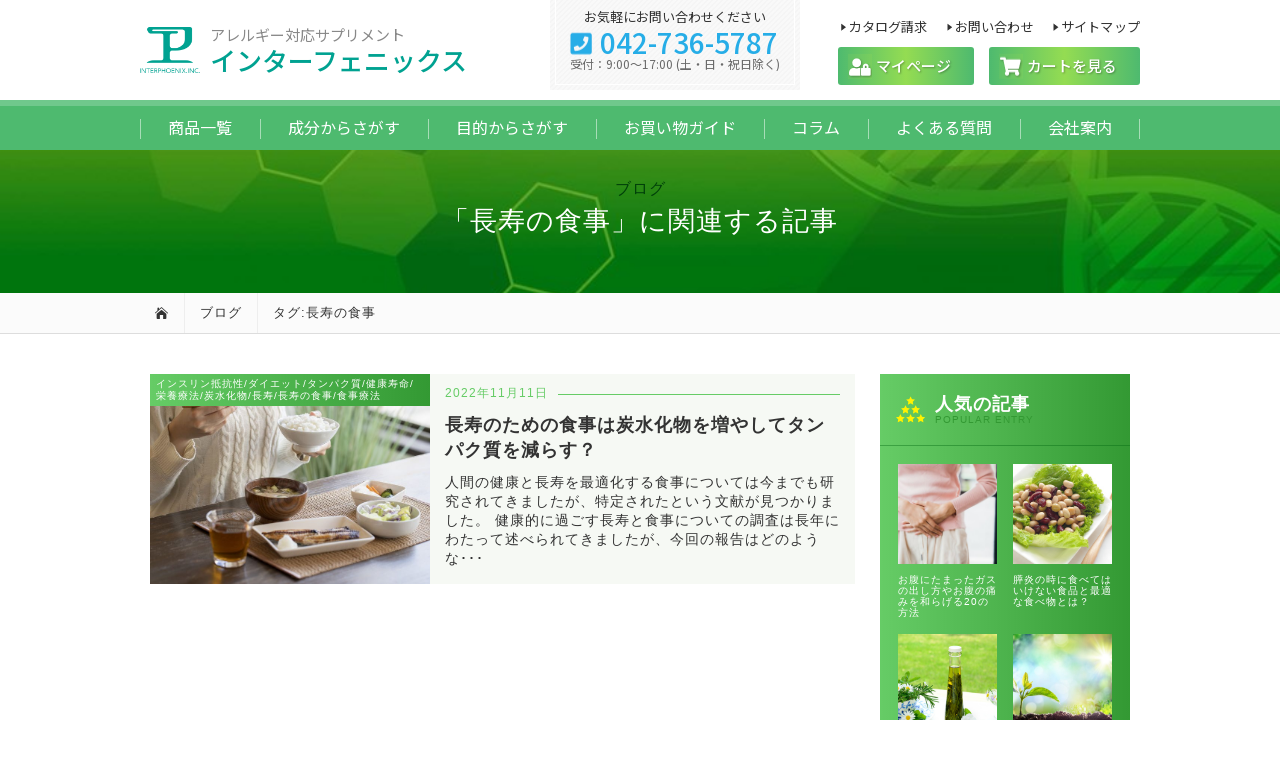

--- FILE ---
content_type: text/html; charset=UTF-8
request_url: https://www.interphoenix.com/wp/tag/%E9%95%B7%E5%AF%BF%E3%81%AE%E9%A3%9F%E4%BA%8B/
body_size: 11891
content:
<!doctype html>
<html lang="ja">

<head>
    <meta charset="utf-8">
    <meta name="viewport" content="width=device-width, initial-scale=1">
    
    <link rel="stylesheet" href="/commons/css/style.css">
        <link rel="stylesheet" href="/commons/css/contents/blog.css">
    	<link rel="preconnect" href="https://fonts.gstatic.com">
	<link rel="stylesheet" href="https://fonts.googleapis.com/css2?family=Noto+Sans+JP:wght@400;500&family=Noto+Serif+JP:wght@500&display=swap">
    <!-- <link rel="stylesheet" href="//fonts.googleapis.com/css?family=Lato"> -->
    <!-- <link rel="shortcut icon" type="image/vnd.microsoft.icon" sizes="16x16" href="https://www.interphoenix.com/wp/favicon.ico"> -->
    <link rel="apple-touch-icon" href="https://www.interphoenix.com/wp/touch-icon.png">
    <link rel="start" href="https://www.interphoenix.com/wp/" title="ホーム">
	<!-- <link rel="preload" as="image" href="/commons/images/top/bg_main_family_sp.jpg"> -->
    <script src="/commons/js/jquery-3.2.1.min.js"></script>
    
    	
		<!-- All in One SEO 4.1.6.2 -->
		<title>長寿の食事 | アレルギー研究機構から対応サプリメント インターフェニックス公式ホームページ</title>
		<meta name="robots" content="max-image-preview:large" />
		<link rel="canonical" href="https://www.interphoenix.com/wp/tag/%e9%95%b7%e5%af%bf%e3%81%ae%e9%a3%9f%e4%ba%8b/" />

		<!-- Google tag (gtag.js) -->
<script async src="https://www.googletagmanager.com/gtag/js?id=G-95H8CS1E7D"></script>
<script>
  window.dataLayer = window.dataLayer || [];
  function gtag(){dataLayer.push(arguments);}
  gtag('js', new Date());

  gtag('config', 'G-95H8CS1E7D');
</script>
		<meta name="google" content="nositelinkssearchbox" />
		<script type="application/ld+json" class="aioseo-schema">
			{"@context":"https:\/\/schema.org","@graph":[{"@type":"WebSite","@id":"https:\/\/www.interphoenix.com\/wp\/#website","url":"https:\/\/www.interphoenix.com\/wp\/","name":"\u30a2\u30ec\u30eb\u30ae\u30fc\u7814\u7a76\u6a5f\u69cb\u304b\u3089\u5bfe\u5fdc\u30b5\u30d7\u30ea\u30e1\u30f3\u30c8  \u30a4\u30f3\u30bf\u30fc\u30d5\u30a7\u30cb\u30c3\u30af\u30b9\u516c\u5f0f\u30db\u30fc\u30e0\u30da\u30fc\u30b8","description":"\u5065\u5eb7\u306e\u305f\u3081\u306e\u98df\u3079\u7269\u3084\u98df\u4e8b\u306b\u542b\u3080\u6804\u990a\u7d20\u306b\u3064\u3044\u3066","inLanguage":"ja","publisher":{"@id":"https:\/\/www.interphoenix.com\/wp\/#organization"}},{"@type":"Organization","@id":"https:\/\/www.interphoenix.com\/wp\/#organization","name":"\u30a2\u30ec\u30eb\u30ae\u30fc\u7814\u7a76\u6a5f\u69cb\u304b\u3089\u5bfe\u5fdc\u30b5\u30d7\u30ea\u30e1\u30f3\u30c8  \u30a4\u30f3\u30bf\u30fc\u30d5\u30a7\u30cb\u30c3\u30af\u30b9\u516c\u5f0f\u30db\u30fc\u30e0\u30da\u30fc\u30b8","url":"https:\/\/www.interphoenix.com\/wp\/"},{"@type":"BreadcrumbList","@id":"https:\/\/www.interphoenix.com\/wp\/tag\/%e9%95%b7%e5%af%bf%e3%81%ae%e9%a3%9f%e4%ba%8b\/#breadcrumblist","itemListElement":[{"@type":"ListItem","@id":"https:\/\/www.interphoenix.com\/wp\/#listItem","position":1,"item":{"@type":"WebPage","@id":"https:\/\/www.interphoenix.com\/wp\/","name":"\u30db\u30fc\u30e0","description":"\u8eab\u4f53\u306f\u98df\u3079\u7269\u3084\u98df\u4e8b\u306e\u6804\u990a\u7d20\u3067\u3067\u304d\u3066\u3044\u307e\u3059\u3002\u5065\u5eb7\u60c5\u5831\u3084\u98df\u3079\u7269\u3001\u98df\u54c1\u6804\u990a\u7d20\u3001\u98df\u7fd2\u6163\u3084\u751f\u6d3b\u7fd2\u6163\u3068\u4e88\u9632\u3084\u30a2\u30ec\u30eb\u30ae\u30fc\u306a\u3069\u306b\u3064\u3044\u3066\u30ea\u30b5\u30fc\u30c1\u3084\u7814\u7a76\u5831\u544a\u3001\u6587\u732e\u304b\u3089\u308f\u304b\u308a\u3084\u3059\u304f\u3054\u7d39\u4ecb\u3057\u3066\u3044\u307e\u3059\u3002","url":"https:\/\/www.interphoenix.com\/wp\/"},"nextItem":"https:\/\/www.interphoenix.com\/wp\/tag\/%e9%95%b7%e5%af%bf%e3%81%ae%e9%a3%9f%e4%ba%8b\/#listItem"},{"@type":"ListItem","@id":"https:\/\/www.interphoenix.com\/wp\/tag\/%e9%95%b7%e5%af%bf%e3%81%ae%e9%a3%9f%e4%ba%8b\/#listItem","position":2,"item":{"@type":"WebPage","@id":"https:\/\/www.interphoenix.com\/wp\/tag\/%e9%95%b7%e5%af%bf%e3%81%ae%e9%a3%9f%e4%ba%8b\/","name":"\u9577\u5bff\u306e\u98df\u4e8b","url":"https:\/\/www.interphoenix.com\/wp\/tag\/%e9%95%b7%e5%af%bf%e3%81%ae%e9%a3%9f%e4%ba%8b\/"},"previousItem":"https:\/\/www.interphoenix.com\/wp\/#listItem"}]},{"@type":"CollectionPage","@id":"https:\/\/www.interphoenix.com\/wp\/tag\/%e9%95%b7%e5%af%bf%e3%81%ae%e9%a3%9f%e4%ba%8b\/#collectionpage","url":"https:\/\/www.interphoenix.com\/wp\/tag\/%e9%95%b7%e5%af%bf%e3%81%ae%e9%a3%9f%e4%ba%8b\/","name":"\u9577\u5bff\u306e\u98df\u4e8b | \u30a2\u30ec\u30eb\u30ae\u30fc\u7814\u7a76\u6a5f\u69cb\u304b\u3089\u5bfe\u5fdc\u30b5\u30d7\u30ea\u30e1\u30f3\u30c8 \u30a4\u30f3\u30bf\u30fc\u30d5\u30a7\u30cb\u30c3\u30af\u30b9\u516c\u5f0f\u30db\u30fc\u30e0\u30da\u30fc\u30b8","inLanguage":"ja","isPartOf":{"@id":"https:\/\/www.interphoenix.com\/wp\/#website"},"breadcrumb":{"@id":"https:\/\/www.interphoenix.com\/wp\/tag\/%e9%95%b7%e5%af%bf%e3%81%ae%e9%a3%9f%e4%ba%8b\/#breadcrumblist"}}]}
		</script>
		<script type="text/javascript" >
			window.ga=window.ga||function(){(ga.q=ga.q||[]).push(arguments)};ga.l=+new Date;
			ga('create', "UA-8616016-1", 'auto');
			ga('send', 'pageview');
		</script>
		<script async src="https://www.google-analytics.com/analytics.js"></script>
		<!-- All in One SEO -->

<link rel='dns-prefetch' href='//www.interphoenix.com' />
<link rel='dns-prefetch' href='//s.w.org' />
<link rel="alternate" type="application/rss+xml" title="アレルギー研究機構から対応サプリメント  インターフェニックス公式ホームページ &raquo; 長寿の食事 タグのフィード" href="https://www.interphoenix.com/wp/tag/%e9%95%b7%e5%af%bf%e3%81%ae%e9%a3%9f%e4%ba%8b/feed/" />
		<script type="text/javascript">
			window._wpemojiSettings = {"baseUrl":"https:\/\/s.w.org\/images\/core\/emoji\/12.0.0-1\/72x72\/","ext":".png","svgUrl":"https:\/\/s.w.org\/images\/core\/emoji\/12.0.0-1\/svg\/","svgExt":".svg","source":{"concatemoji":"https:\/\/www.interphoenix.com\/wp\/wp-includes\/js\/wp-emoji-release.min.js?ver=5.3.20"}};
			!function(e,a,t){var n,r,o,i=a.createElement("canvas"),p=i.getContext&&i.getContext("2d");function s(e,t){var a=String.fromCharCode;p.clearRect(0,0,i.width,i.height),p.fillText(a.apply(this,e),0,0);e=i.toDataURL();return p.clearRect(0,0,i.width,i.height),p.fillText(a.apply(this,t),0,0),e===i.toDataURL()}function c(e){var t=a.createElement("script");t.src=e,t.defer=t.type="text/javascript",a.getElementsByTagName("head")[0].appendChild(t)}for(o=Array("flag","emoji"),t.supports={everything:!0,everythingExceptFlag:!0},r=0;r<o.length;r++)t.supports[o[r]]=function(e){if(!p||!p.fillText)return!1;switch(p.textBaseline="top",p.font="600 32px Arial",e){case"flag":return s([127987,65039,8205,9895,65039],[127987,65039,8203,9895,65039])?!1:!s([55356,56826,55356,56819],[55356,56826,8203,55356,56819])&&!s([55356,57332,56128,56423,56128,56418,56128,56421,56128,56430,56128,56423,56128,56447],[55356,57332,8203,56128,56423,8203,56128,56418,8203,56128,56421,8203,56128,56430,8203,56128,56423,8203,56128,56447]);case"emoji":return!s([55357,56424,55356,57342,8205,55358,56605,8205,55357,56424,55356,57340],[55357,56424,55356,57342,8203,55358,56605,8203,55357,56424,55356,57340])}return!1}(o[r]),t.supports.everything=t.supports.everything&&t.supports[o[r]],"flag"!==o[r]&&(t.supports.everythingExceptFlag=t.supports.everythingExceptFlag&&t.supports[o[r]]);t.supports.everythingExceptFlag=t.supports.everythingExceptFlag&&!t.supports.flag,t.DOMReady=!1,t.readyCallback=function(){t.DOMReady=!0},t.supports.everything||(n=function(){t.readyCallback()},a.addEventListener?(a.addEventListener("DOMContentLoaded",n,!1),e.addEventListener("load",n,!1)):(e.attachEvent("onload",n),a.attachEvent("onreadystatechange",function(){"complete"===a.readyState&&t.readyCallback()})),(n=t.source||{}).concatemoji?c(n.concatemoji):n.wpemoji&&n.twemoji&&(c(n.twemoji),c(n.wpemoji)))}(window,document,window._wpemojiSettings);
		</script>
		<style type="text/css">
img.wp-smiley,
img.emoji {
	display: inline !important;
	border: none !important;
	box-shadow: none !important;
	height: 1em !important;
	width: 1em !important;
	margin: 0 .07em !important;
	vertical-align: -0.1em !important;
	background: none !important;
	padding: 0 !important;
}
</style>
	<link rel='stylesheet' id='wp-block-library-css'  href='https://www.interphoenix.com/wp/wp-includes/css/dist/block-library/style.min.css?ver=5.3.20' type='text/css' media='all' />
<link rel='stylesheet' id='toc-screen-css'  href='https://www.interphoenix.com/wp/wp-content/plugins/table-of-contents-plus/screen.min.css?ver=2002' type='text/css' media='all' />
<link rel='stylesheet' id='wp-pagenavi-css'  href='https://www.interphoenix.com/wp/wp-content/plugins/wp-pagenavi/pagenavi-css.css?ver=2.70' type='text/css' media='all' />
<link rel='stylesheet' id='wordpress-popular-posts-css-css'  href='https://www.interphoenix.com/wp/wp-content/plugins/wordpress-popular-posts/assets/css/wpp.css?ver=5.0.2' type='text/css' media='all' />
<script type='text/javascript'>
/* <![CDATA[ */
var wpp_params = {"sampling_active":"0","sampling_rate":"100","ajax_url":"https:\/\/www.interphoenix.com\/wp\/wp-json\/wordpress-popular-posts\/v1\/popular-posts","ID":"","token":"21a3c5220a","debug":"1"};
/* ]]> */
</script>
<script type='text/javascript' src='https://www.interphoenix.com/wp/wp-content/plugins/wordpress-popular-posts/assets/js/wpp-5.0.0.min.js?ver=5.0.2'></script>
<link rel='https://api.w.org/' href='https://www.interphoenix.com/wp/wp-json/' />
<link rel="EditURI" type="application/rsd+xml" title="RSD" href="https://www.interphoenix.com/wp/xmlrpc.php?rsd" />
<link rel="wlwmanifest" type="application/wlwmanifest+xml" href="https://www.interphoenix.com/wp/wp-includes/wlwmanifest.xml" /> 
<meta name="generator" content="WordPress 5.3.20" />
		<script type="text/javascript">
				(function(c,l,a,r,i,t,y){
					c[a]=c[a]||function(){(c[a].q=c[a].q||[]).push(arguments)};t=l.createElement(r);t.async=1;
					t.src="https://www.clarity.ms/tag/"+i+"?ref=wordpress";y=l.getElementsByTagName(r)[0];y.parentNode.insertBefore(t,y);
				})(window, document, "clarity", "script", "ozrhcbllcn");
		</script>
			<!-- <script src="/commons/js/jquery.easing.1.3.js"></script> -->
    <!-- <script src="/commons/js/common.js"></script> -->
    </head>

<body id="content">
    <!-- slugg:blog -->
    <div id="wrap">
        <div id="wrapper">
            <div id="header">
                <div class="container-head">
                    <div class="h_logo">
 <h1>
    <a href="https://www.interphoenix.com/">
        <img src="/commons/images/common/h_logo.png" width="231" alt="アレルギー対応インターフェニックス" />
        <span>
            <span>アレルギー対応サプリメント</span>
            <span>インターフェニックス</span>
        </span>
    </a>
</h1>


                        <div class="sp h_cart">
                            <a href="tel:042-736-5787">9:00-17:00</a>
                        </div>
                        <span class="sp h_swicth">メニュー</span>
                    </div>
                    <div id="navi">
                        <ul class="h_hotel">
                            <li><a href="https://www.interphoenix.com/CART/login.cgirel=" target="_blank">　マイページ</a>
                            </li>
                            <li><a href="https://www.interphoenix.com/CART/cart.php" target="_blank">　カートを見る</a></li>
                        </ul>
                        <ul id="menu-%e5%85%ac%e5%bc%8f%e3%83%a1%e3%83%8b%e3%83%a5%e3%83%bc" class="h_navi"><li id="menu-item-11813" class="menu-item menu-item-type-custom menu-item-object-custom menu-item-11813"><a href="https://www.interphoenix.com/category/search.shtml">商品一覧</a></li>
<li id="menu-item-11814" class="menu-item menu-item-type-custom menu-item-object-custom menu-item-has-children menu-item-11814 h_mega-menu-item"><span>成分からさがす</span>
<div><ul class="sub-menu">
	<li id="menu-item-11815" class="sp-menu menu-item menu-item-type-custom menu-item-object-custom menu-item-11815"><a href="https://www.interphoenix.com/category/seibun.shtml">主成分で探す</a></li>
	<li id="menu-item-11816" class="sp-menu menu-item menu-item-type-custom menu-item-object-custom menu-item-11816"><a href="https://www.interphoenix.com/category/vitamin01.shtml">ビタミンミネラル</a></li>
	<li id="menu-item-11817" class="sp-menu menu-item menu-item-type-custom menu-item-object-custom menu-item-11817"><a href="https://www.interphoenix.com/category/energy.shtml">エネルギー</a></li>
	<li id="menu-item-11818" class="sp-menu menu-item menu-item-type-custom menu-item-object-custom menu-item-11818"><a href="https://www.interphoenix.com/category/amino01.shtml">アミノ酸</a></li>
	<li id="menu-item-11819" class="sp-menu menu-item menu-item-type-custom menu-item-object-custom menu-item-11819"><a href="https://www.interphoenix.com/category/efa.shtml">オメガ３など必須脂肪酸</a></li>
	<li id="menu-item-11820" class="sp-menu menu-item menu-item-type-custom menu-item-object-custom menu-item-11820"><a href="https://www.interphoenix.com/category/fiber.shtml">食物繊維・酵素</a></li>
	<li id="menu-item-11821" class="sp-menu menu-item menu-item-type-custom menu-item-object-custom menu-item-11821"><a href="https://www.interphoenix.com/category/lactic.shtml">乳酸菌・発酵菌・ビフィズス菌</a></li>
	<li id="menu-item-11827" class="sp-menu menu-item menu-item-type-custom menu-item-object-custom menu-item-11827"><a href="https://www.interphoenix.com/category/bio.shtml">バイオフラボノイド</a></li>
	<li id="menu-item-11829" class="sp-menu menu-item menu-item-type-custom menu-item-object-custom menu-item-11829"><a href="https://www.interphoenix.com/category/soybean.shtml">大豆関係</a></li>
	<li id="menu-item-11830" class="sp-menu menu-item menu-item-type-custom menu-item-object-custom menu-item-11830"><a href="https://www.interphoenix.com/category/antioxidant.shtml">アンチオキシダント</a></li>
	<li id="menu-item-11831" class="sp-menu menu-item menu-item-type-custom menu-item-object-custom menu-item-11831"><a href="https://www.interphoenix.com/category/microbe.shtml">微生物</a></li>
	<li id="menu-item-11832" class="sp-menu menu-item menu-item-type-custom menu-item-object-custom menu-item-11832"><a href="https://www.interphoenix.com/category/herb.shtml">ハーブ・エキス</a></li>
	<li id="menu-item-11833" class="pc-menu menu-item menu-item-type-custom menu-item-object-custom menu-item-11833"><a href="https://www.interphoenix.com/category/seibun.shtml">主成分で探す</a></li>
	<li id="menu-item-11836" class="pc-menu menu-item menu-item-type-custom menu-item-object-custom menu-item-11836"><a href="https://www.interphoenix.com/category/amino01.shtml">アミノ酸</a></li>
	<li id="menu-item-11839" class="pc-menu menu-item menu-item-type-custom menu-item-object-custom menu-item-11839"><a href="https://www.interphoenix.com/category/lactic.shtml">乳酸菌・発酵菌・ビフィズス菌</a></li>
	<li id="menu-item-11841" class="pc-menu menu-item menu-item-type-custom menu-item-object-custom menu-item-11841"><a href="https://www.interphoenix.com/category/antioxidant.shtml">アンチオキシダント</a></li>
	<li id="menu-item-11834" class="pc-menu menu-item menu-item-type-custom menu-item-object-custom menu-item-11834"><a href="https://www.interphoenix.com/category/vitamin01.shtml">ビタミンミネラル</a></li>
	<li id="menu-item-11837" class="pc-menu menu-item menu-item-type-custom menu-item-object-custom menu-item-11837"><a href="https://www.interphoenix.com/category/efa.shtml">オメガ３など必須脂肪酸</a></li>
	<li id="menu-item-11840" class="pc-menu menu-item menu-item-type-custom menu-item-object-custom menu-item-11840"><a href="https://www.interphoenix.com/category/bio.shtml">バイオフラボノイド</a></li>
	<li id="menu-item-11842" class="pc-menu menu-item menu-item-type-custom menu-item-object-custom menu-item-11842"><a href="https://www.interphoenix.com/category/microbe.shtml">微生物</a></li>
	<li id="menu-item-11835" class="pc-menu menu-item menu-item-type-custom menu-item-object-custom menu-item-11835"><a href="https://www.interphoenix.com/category/energy.shtml">エネルギー</a></li>
	<li id="menu-item-11838" class="pc-menu menu-item menu-item-type-custom menu-item-object-custom menu-item-11838"><a href="https://www.interphoenix.com/category/fiber.shtml">食物繊維・酵素</a></li>
	<li id="menu-item-11828" class="pc-menu menu-item menu-item-type-custom menu-item-object-custom menu-item-11828"><a href="https://www.interphoenix.com/category/soybean.shtml">大豆関係</a></li>
	<li id="menu-item-11843" class="pc-menu menu-item menu-item-type-custom menu-item-object-custom menu-item-11843"><a href="https://www.interphoenix.com/category/herb.shtml">ハーブ・エキス</a></li>
</ul></div>
</li>
<li id="menu-item-11822" class="menu-item menu-item-type-custom menu-item-object-custom menu-item-has-children menu-item-11822 h_mega-menu-item"><span>目的からさがす</span>
<div><ul class="sub-menu">
	<li id="menu-item-11844" class="sp-menu menu-item menu-item-type-custom menu-item-object-custom menu-item-11844"><a href="https://www.interphoenix.com/category/work01.shtml">仕事や勉強に</a></li>
	<li id="menu-item-11846" class="sp-menu menu-item menu-item-type-custom menu-item-object-custom menu-item-11846"><a href="https://www.interphoenix.com/category/pc01.shtml">パソコンや細かい作業に</a></li>
	<li id="menu-item-11848" class="sp-menu menu-item menu-item-type-custom menu-item-object-custom menu-item-11848"><a href="https://www.interphoenix.com/category/sport01.shtml">スポーツや身体を動かす</a></li>
	<li id="menu-item-11850" class="sp-menu menu-item menu-item-type-custom menu-item-object-custom menu-item-11850"><a href="https://www.interphoenix.com/category/power01.shtml">チカラ強い毎日に</a></li>
	<li id="menu-item-11852" class="sp-menu menu-item menu-item-type-custom menu-item-object-custom menu-item-11852"><a href="https://www.interphoenix.com/category/iraira01.shtml">イライラが気になる</a></li>
	<li id="menu-item-11854" class="sp-menu menu-item menu-item-type-custom menu-item-object-custom menu-item-11854"><a href="https://www.interphoenix.com/category/beauty01.shtml">ビューティー</a></li>
	<li id="menu-item-11856" class="sp-menu menu-item menu-item-type-custom menu-item-object-custom menu-item-11856"><a href="https://www.interphoenix.com/category/style01.shtml">スタイル</a></li>
	<li id="menu-item-11858" class="sp-menu menu-item menu-item-type-custom menu-item-object-custom menu-item-11858"><a href="https://www.interphoenix.com/category/woman.shtml">女性の方へ</a></li>
	<li id="menu-item-11861" class="sp-menu menu-item menu-item-type-custom menu-item-object-custom menu-item-11861"><a href="https://www.interphoenix.com/category/man.shtml">男性の方へ</a></li>
	<li id="menu-item-11862" class="sp-menu menu-item menu-item-type-custom menu-item-object-custom menu-item-11862"><a href="https://www.interphoenix.com/category/child.shtml">お子様へ</a></li>
	<li id="menu-item-11864" class="sp-menu menu-item menu-item-type-custom menu-item-object-custom menu-item-11864"><a href="https://interphoenix.com/category/pet01.shtml">ペット</a></li>
	<li id="menu-item-11866" class="sp-menu menu-item menu-item-type-custom menu-item-object-custom menu-item-11866"><a href="https://www.interphoenix.com/category/young.shtml">若々しく</a></li>
	<li id="menu-item-11868" class="sp-menu menu-item menu-item-type-custom menu-item-object-custom menu-item-11868"><a href="https://www.interphoenix.com/category/gluco.shtml">グルコケア</a></li>
	<li id="menu-item-11870" class="sp-menu menu-item menu-item-type-custom menu-item-object-custom menu-item-11870"><a href="https://www.interphoenix.com/category/brain.shtml">健脳</a></li>
	<li id="menu-item-11872" class="sp-menu menu-item menu-item-type-custom menu-item-object-custom menu-item-11872"><a href="https://www.interphoenix.com/category/gastrointe.shtml">健胃</a></li>
	<li id="menu-item-11874" class="sp-menu menu-item menu-item-type-custom menu-item-object-custom menu-item-11874"><a href="https://www.interphoenix.com/category/liver.shtml">健肝</a></li>
	<li id="menu-item-11876" class="sp-menu menu-item menu-item-type-custom menu-item-object-custom menu-item-11876"><a href="https://www.interphoenix.com/category/special01.shtml">スペシャルサポート</a></li>
	<li id="menu-item-11878" class="sp-menu menu-item menu-item-type-custom menu-item-object-custom menu-item-11878"><a href="https://www.interphoenix.com/category/allergy01.shtml">食物過敏</a></li>
	<li id="menu-item-11880" class="sp-menu menu-item menu-item-type-custom menu-item-object-custom menu-item-11880"><a href="https://www.interphoenix.com/category/new.shtml">新商品サプリメント</a></li>
	<li id="menu-item-11882" class="sp-menu menu-item menu-item-type-custom menu-item-object-custom menu-item-11882"><a href="https://www.interphoenix.com/category/otoku01.shtml">お得サイズ</a></li>
	<li id="menu-item-11884" class="sp-menu menu-item menu-item-type-custom menu-item-object-custom menu-item-11884"><a href="https://www.interphoenix.com/category/online.shtml">オンライン先行販売サプリメント</a></li>
	<li id="menu-item-11886" class="sp-menu menu-item menu-item-type-custom menu-item-object-custom menu-item-11886"><a href="https://www.interphoenix.com/category/catalog.shtml">カタログ先行販売サプリメント</a></li>
	<li id="menu-item-11888" class="sp-menu menu-item menu-item-type-custom menu-item-object-custom menu-item-11888"><a href="https://www.interphoenix.com/category/age.shtml">年代別で探す</a></li>
	<li id="menu-item-11890" class="sp-menu menu-item menu-item-type-custom menu-item-object-custom menu-item-11890"><a href="https://www.interphoenix.com/category/substitute.shtml">生産終了 代替え商品</a></li>
	<li id="menu-item-11845" class="pc-menu menu-item menu-item-type-custom menu-item-object-custom menu-item-11845"><a href="https://www.interphoenix.com/category/work01.shtml">仕事や勉強に</a></li>
	<li id="menu-item-11857" class="pc-menu menu-item menu-item-type-custom menu-item-object-custom menu-item-11857"><a href="https://www.interphoenix.com/category/style01.shtml">スタイル</a></li>
	<li id="menu-item-11869" class="pc-menu menu-item menu-item-type-custom menu-item-object-custom menu-item-11869"><a href="https://www.interphoenix.com/category/gluco.shtml">グルコケア</a></li>
	<li id="menu-item-11881" class="pc-menu menu-item menu-item-type-custom menu-item-object-custom menu-item-11881"><a href="https://www.interphoenix.com/category/new.shtml">新商品サプリメント</a></li>
	<li id="menu-item-11847" class="pc-menu menu-item menu-item-type-custom menu-item-object-custom menu-item-11847"><a href="https://www.interphoenix.com/category/pc01.shtml">パソコンや細かい作業に</a></li>
	<li id="menu-item-11859" class="pc-menu menu-item menu-item-type-custom menu-item-object-custom menu-item-11859"><a href="https://www.interphoenix.com/category/woman.shtml">女性の方へ</a></li>
	<li id="menu-item-11871" class="pc-menu menu-item menu-item-type-custom menu-item-object-custom menu-item-11871"><a href="https://www.interphoenix.com/category/brain.shtml">健脳</a></li>
	<li id="menu-item-11883" class="pc-menu menu-item menu-item-type-custom menu-item-object-custom menu-item-11883"><a href="https://www.interphoenix.com/category/otoku01.shtml">お得サイズ</a></li>
	<li id="menu-item-11849" class="pc-menu menu-item menu-item-type-custom menu-item-object-custom menu-item-11849"><a href="https://www.interphoenix.com/category/sport01.shtml">スポーツや身体を動かす</a></li>
	<li id="menu-item-11860" class="pc-menu menu-item menu-item-type-custom menu-item-object-custom menu-item-11860"><a href="https://www.interphoenix.com/category/man.shtml">男性の方へ</a></li>
	<li id="menu-item-11873" class="pc-menu menu-item menu-item-type-custom menu-item-object-custom menu-item-11873"><a href="https://www.interphoenix.com/category/gastrointe.shtml">健胃</a></li>
	<li id="menu-item-11885" class="pc-menu menu-item menu-item-type-custom menu-item-object-custom menu-item-11885"><a href="https://www.interphoenix.com/category/online.shtml">オンライン先行販売サプリメント</a></li>
	<li id="menu-item-11851" class="pc-menu menu-item menu-item-type-custom menu-item-object-custom menu-item-11851"><a href="https://www.interphoenix.com/category/power01.shtml">チカラ強い毎日に</a></li>
	<li id="menu-item-11863" class="pc-menu menu-item menu-item-type-custom menu-item-object-custom menu-item-11863"><a href="https://www.interphoenix.com/category/child.shtml">お子様へ</a></li>
	<li id="menu-item-11875" class="pc-menu menu-item menu-item-type-custom menu-item-object-custom menu-item-11875"><a href="https://www.interphoenix.com/category/liver.shtml">健肝</a></li>
	<li id="menu-item-11887" class="pc-menu menu-item menu-item-type-custom menu-item-object-custom menu-item-11887"><a href="https://www.interphoenix.com/category/catalog.shtml">カタログ先行販売サプリメント</a></li>
	<li id="menu-item-11853" class="pc-menu menu-item menu-item-type-custom menu-item-object-custom menu-item-11853"><a href="https://www.interphoenix.com/category/iraira01.shtml">イライラが気になる</a></li>
	<li id="menu-item-11865" class="pc-menu menu-item menu-item-type-custom menu-item-object-custom menu-item-11865"><a href="https://interphoenix.com/category/pet01.shtml">ペット</a></li>
	<li id="menu-item-11877" class="pc-menu menu-item menu-item-type-custom menu-item-object-custom menu-item-11877"><a href="https://www.interphoenix.com/category/special01.shtml">スペシャルサポート</a></li>
	<li id="menu-item-11889" class="pc-menu menu-item menu-item-type-custom menu-item-object-custom menu-item-11889"><a href="https://www.interphoenix.com/category/age.shtml">年代別で探す</a></li>
	<li id="menu-item-11855" class="pc-menu menu-item menu-item-type-custom menu-item-object-custom menu-item-11855"><a href="https://www.interphoenix.com/category/beauty01.shtml">ビューティー</a></li>
	<li id="menu-item-11867" class="pc-menu menu-item menu-item-type-custom menu-item-object-custom menu-item-11867"><a href="https://www.interphoenix.com/category/young.shtml">若々しく</a></li>
	<li id="menu-item-11879" class="pc-menu menu-item menu-item-type-custom menu-item-object-custom menu-item-11879"><a href="https://www.interphoenix.com/category/allergy01.shtml">食物過敏</a></li>
	<li id="menu-item-11891" class="pc-menu menu-item menu-item-type-custom menu-item-object-custom menu-item-11891"><a href="https://www.interphoenix.com/category/substitute.shtml">生産終了 代替え商品</a></li>
</ul></div>
</li>
<li id="menu-item-11823" class="menu-item menu-item-type-custom menu-item-object-custom menu-item-has-children menu-item-11823 h_mega-menu-item"><span>お買い物ガイド</span>
<div><ul class="sub-menu">
	<li id="menu-item-11892" class="sp-menu menu-item menu-item-type-custom menu-item-object-custom menu-item-11892"><a href="https://www.interphoenix.com/haisou/">サプリメントの配送について</a></li>
	<li id="menu-item-11894" class="sp-menu menu-item menu-item-type-custom menu-item-object-custom menu-item-11894"><a href="https://www.interphoenix.com/non_gmo/">サプリメントの遺伝子組み換え</a></li>
	<li id="menu-item-11896" class="sp-menu menu-item menu-item-type-custom menu-item-object-custom menu-item-11896"><a href="https://www.interphoenix.com/allergy/">アレルギー対応と表示</a></li>
	<li id="menu-item-11907" class="sp-menu menu-item menu-item-type-custom menu-item-object-custom menu-item-11907"><a href="https://www.interphoenix.com/group/">メーカーについて</a></li>
	<li id="menu-item-11899" class="sp-menu menu-item menu-item-type-custom menu-item-object-custom menu-item-11899"><a href="https://www.interphoenix.com/wp/voice/">お客様の声</a></li>
	<li id="menu-item-11901" class="sp-menu menu-item menu-item-type-custom menu-item-object-custom menu-item-11901"><a href="https://www.interphoenix.com/company/exchange.shtml">ご注文の流れ</a></li>
	<li id="menu-item-11903" class="sp-menu menu-item menu-item-type-custom menu-item-object-custom menu-item-11903"><a href="https://www.interphoenix.com/company/carriage.shtml">送料について</a></li>
	<li id="menu-item-11905" class="sp-menu menu-item menu-item-type-custom menu-item-object-custom menu-item-11905"><a href="https://www.interphoenix.com/company/exchange.shtml#henpin">返品・交換について</a></li>
	<li id="menu-item-11893" class="pc-menu menu-item menu-item-type-custom menu-item-object-custom menu-item-11893"><a href="https://www.interphoenix.com/haisou/">サプリメントの配送について</a></li>
	<li id="menu-item-11897" class="pc-menu menu-item menu-item-type-custom menu-item-object-custom menu-item-11897"><a href="https://www.interphoenix.com/allergy/">アレルギー対応と表示</a></li>
	<li id="menu-item-11900" class="pc-menu menu-item menu-item-type-custom menu-item-object-custom menu-item-11900"><a href="https://www.interphoenix.com/wp/voice/">お客様の声</a></li>
	<li id="menu-item-11904" class="pc-menu menu-item menu-item-type-custom menu-item-object-custom menu-item-11904"><a href="https://www.interphoenix.com/company/carriage.shtml">送料について</a></li>
	<li id="menu-item-11895" class="pc-menu menu-item menu-item-type-custom menu-item-object-custom menu-item-11895"><a href="https://www.interphoenix.com/non_gmo/">サプリメントの遺伝子組み換え</a></li>
	<li id="menu-item-11898" class="pc-menu menu-item menu-item-type-custom menu-item-object-custom menu-item-11898"><a href="https://www.interphoenix.com/group/">メーカーについて</a></li>
	<li id="menu-item-11902" class="pc-menu menu-item menu-item-type-custom menu-item-object-custom menu-item-11902"><a href="https://www.interphoenix.com/company/exchange.shtml">ご注文の流れ</a></li>
	<li id="menu-item-11906" class="pc-menu menu-item menu-item-type-custom menu-item-object-custom menu-item-11906"><a href="https://www.interphoenix.com/company/exchange.shtml#henpin">返品・交換について</a></li>
</ul></div>
</li>
<li id="menu-item-11824" class="menu-item menu-item-type-custom menu-item-object-custom menu-item-has-children menu-item-11824 h_mega-menu-item"><span>コラム</span>
<div><ul class="sub-menu">
	<li id="menu-item-11908" class="sp-menu menu-item menu-item-type-custom menu-item-object-custom menu-item-11908"><a href="https://www.interphoenix.com/news/">サプリメント情報やニュース</a></li>
	<li id="menu-item-11910" class="sp-menu menu-item menu-item-type-custom menu-item-object-custom menu-item-11910"><a href="https://www.interphoenix.com/category/comics.shtml">マンガでわかるインターフェニックス</a></li>
	<li id="menu-item-11912" class="sp-menu menu-item menu-item-type-custom menu-item-object-custom menu-item-11912"><a href="https://www.interphoenix.com/wp/category/other/seminer/">健康セミナー</a></li>
	<li id="menu-item-11914" class="sp-menu menu-item menu-item-type-custom menu-item-object-custom menu-item-home menu-item-11914"><a href="https://www.interphoenix.com/wp/">健康ブログ</a></li>
	<li id="menu-item-11916" class="sp-menu menu-item menu-item-type-custom menu-item-object-custom menu-item-11916"><a href="https://www.interphoenix.com/wp/category/other/staff-blog/">スタッフブログ</a></li>
	<li id="menu-item-11909" class="pc-menu w-30 menu-item menu-item-type-custom menu-item-object-custom menu-item-11909"><a href="https://www.interphoenix.com/news/">サプリメント情報やニュース</a></li>
	<li id="menu-item-11913" class="pc-menu w-20 menu-item menu-item-type-custom menu-item-object-custom menu-item-11913"><a href="https://www.interphoenix.com/wp/category/other/seminer/">健康セミナー</a></li>
	<li id="menu-item-11915" class="pc-menu w-20 menu-item menu-item-type-custom menu-item-object-custom menu-item-home menu-item-11915"><a href="https://www.interphoenix.com/wp/">健康ブログ</a></li>
	<li id="menu-item-11917" class="pc-menu menu-item menu-item-type-custom menu-item-object-custom menu-item-11917"><a href="https://www.interphoenix.com/wp/category/other/staff-blog/">スタッフブログ</a></li>
	<li id="menu-item-11911" class="pc-menu w-30 menu-item menu-item-type-custom menu-item-object-custom menu-item-11911"><a href="https://www.interphoenix.com/category/comics.shtml">マンガでわかるインターフェニックス</a></li>
</ul></div>
</li>
<li id="menu-item-11825" class="menu-item menu-item-type-custom menu-item-object-custom menu-item-11825"><a href="https://www.interphoenix.com/faq/">よくある質問</a></li>
<li id="menu-item-11826" class="menu-item menu-item-type-custom menu-item-object-custom menu-item-has-children menu-item-11826 h_mega-menu-item"><span>会社案内</span>
<div><ul class="sub-menu">
	<li id="menu-item-11918" class="menu-item menu-item-type-custom menu-item-object-custom menu-item-11918"><a href="https://www.interphoenix.com/kodawari/">品質へのこだわり</a></li>
	<li id="menu-item-11919" class="menu-item menu-item-type-custom menu-item-object-custom menu-item-11919"><a href="https://www.interphoenix.com/omoi/">わたしたちの思い</a></li>
	<li id="menu-item-11920" class="menu-item menu-item-type-custom menu-item-object-custom menu-item-11920"><a href="https://www.interphoenix.com/aisatu/">責任者あいさつ</a></li>
	<li id="menu-item-11921" class="menu-item menu-item-type-custom menu-item-object-custom menu-item-11921"><a href="https://www.interphoenix.com/company/outline.shtml">会社概要</a></li>
</ul></div>
</li>
</ul>						
                            

                        <div class="h_sitemap">
                            <ul>
                                <li><a href="https://www.interphoenix.com/ENQ/enquete.cgi?PAGE=3&amp;SHOPURL=https://www.interphoenix.com&amp;SHOPURLrel="
                                        target="_blank">カタログ請求</a></li>
                                <li><a href="https://www.interphoenix.com/FORM/contact.cgi" target="_blank">お問い合わせ</a>
                                </li>
                                <li><a href="https://www.interphoenix.com/category/sitemap.shtml">サイトマップ</a></li>
                            </ul>
                        </div>
                        <dl class="h_phone">
                            <dt>お気軽にお問い合わせください</dt>
                            <dd><a href="tel:042-736-5787">　042-736-5787</a><br>受付：9:00～17:00 (土・日・祝日除く)</dd>
                        </dl>
                    </div>
                </div>
            </div>
            <div id="h_spnavi" class="sp">
                <ul>
                    <li><a href="https://www.interphoenix.com/CART/cart.php" target="_blank"><img alt="カート"
                                src="/commons/images/common/h_spnavi_01.png"></a></li>
                    <li class="h_swicth"><span><img alt="MENU" src="/commons/images/common/h_spnavi_02.png"></span></li>
                    <li><a href="https://www.interphoenix.com/category/search.shtml"><img alt="商品一覧"
                                src="/commons/images/common/h_spnavi_03.png"></a></li>
                    <li><a href="https://www.interphoenix.com/SHOP/wishlist.php" target="_blank"><img alt="お気に入りリスト"
                                src="/commons/images/common/h_spnavi_04.png"></a></li>
                </ul>
            </div>
        </div>	<div id="container-ttl">
		<span class="container-sub-ttl">ブログ</span>
		<h1 class="container-ttl">「長寿の食事」に関連する記事</h1>
		<div class="container-pankuzu breadcrumbs" itemscope itemtype="http://schema.org/BreadcrumbList">
			<ul>
				<li itemprop="itemListElement" itemscope itemtype="http://schema.org/ListItem"><a itemprop="item" href="https://www.interphoenix.com/wp/"><span itemprop="name"><i class="icon-home"></i></span></a><meta itemprop="position" content="1"></li>
				<li itemprop="itemListElement" itemscope itemtype="http://schema.org/ListItem"><a itemprop="item" href="https://www.interphoenix.com/wp/blog/"><span itemprop="name">ブログ</span></a><meta itemprop="position" content="2"></li>
				<li itemprop="itemListElement" itemscope itemtype="http://schema.org/ListItem"><span itemprop="name">タグ:長寿の食事</span><meta itemprop="position" content="3"></li>
			</ul>
		</div>
	</div>
	<main class="container">
		<div class="container-main">
			<div class="column-list">
				<article class="column-box"><a href="https://www.interphoenix.com/wp/2022/11/11/diet-for-longevity-is-more-carbohydrates-and-less-protein/"></a>
					<div class="column-img"><div class="img-inner" style="background-image: url(https://www.interphoenix.com/wp/wp-content/uploads/2022/11/56e9707a494b3338b68fa7a28dce528b-750x565.jpg)"></div>
						<div class="column-cat">インスリン抵抗性/ダイエット/タンパク質/健康寿命/栄養療法/炭水化物/長寿/長寿の食事/食事療法</div>
					</div>
					<div class="column-body">
						<div class="column-time"><span>2022年11月11日</span></div>
						<h3 class="column-ttl">長寿のための食事は炭水化物を増やしてタンパク質を減らす？</h3>
						<div class="column-txt">
							<p>


人間の健康と長寿を最適化する食事については今までも研究されてきましたが、特定されたという文献が見つかりました。

健康的に過ごす長寿と食事についての調査は長年にわたって述べられてきましたが、今回の報告はどのような･･･</p>
						</div>
					</div>
				</article>
			</div><!-- ▲column-list -->
		</div><!-- ▲container-main -->
		<div class="container-side">
			<div class="side-popular side-box">
				<div class="side-header">
					<i class="icon-star"></i>
					<div class="side-ttl">人気の記事</div>
					<small>POPULAR ENTRY</small>
				</div>
				<div class="side-inner">

<!-- WordPress Popular Posts v5.0.2 -->

<ul class="wpp-list">
<div class="popular-item"><a href="https://www.interphoenix.com/wp/2025/06/26/20-ways-to-get-rid-of-gas-in-the-stomach-and-relieve-stomach-pain/"></a><div class="img" style="background-image: url(https://www.interphoenix.com/wp/wp-content/uploads/2025/06/gas_pain.jpg)"></div><p>お腹にたまったガスの出し方やお腹の痛みを和らげる20の方法</p></div><div class="popular-item"><a href="https://www.interphoenix.com/wp/2023/07/19/what-are-the-best-and-worst-foods-not-to-eat-during-pancreatitis/"></a><div class="img" style="background-image: url(https://www.interphoenix.com/wp/wp-content/uploads/2023/07/dae9cb6e8807a8268bbf4dc4347d570e.jpg)"></div><p>膵炎の時に食べてはいけない食品と最適な食べ物とは？</p></div><div class="popular-item"><a href="https://www.interphoenix.com/wp/2017/10/04/usage-of-anti-biotics-and-nature-10-kinds-of-antibiotics/"></a><div class="img" style="background-image: url(https://www.interphoenix.com/wp/wp-content/uploads/2015/04/herb.jpg)"></div><p>抗生物質の使用と自然界の10種類の天然抗生物質おすすめ</p></div><div class="popular-item"><a href="https://www.interphoenix.com/wp/2022/07/27/skin-protective-effect-of-organic-germanium-on-atopic-dermatitis-and-other-skin-conditions/"></a><div class="img" style="background-image: url(https://www.interphoenix.com/wp/wp-content/uploads/2021/07/pyto-750x600.jpg)"></div><p>有機ゲルマニウムのアトピー性皮膚炎などへの皮膚保護効果？</p></div>
</ul>
				</div>
			</div>
			<div class="side-search-box side-box">
				<form role="search" method="get" id="searchform" class="searchform" action="https://www.interphoenix.com/wp/">
					<input type="text" placeholder="検索キーワード" value="" name="s" id="s">
					<button type="submit" id="searchsubmit"><i class="icon-search"></i></button>
				</form>
			</div>
			<div class="side-category side-box">
				<div class="side-header">
					<div class="side-ttl"><span>健康ブログ</span>カテゴリー</div>
					<small>CATEGORY</small>
				</div>
				<div class="side-inner">
					<ul>
						<li class="dha-epa-omega3">
							<a href="https://www.interphoenix.com/wp/category/dha-epa-omega3/">DHAやEPAのオメガ酸<i class="icon-tr"></i></a>
						</li>
						<li class="amino-acid">
							<a href="https://www.interphoenix.com/wp/category/amino-acid/">アミノ酸<i class="icon-tr"></i></a>
						</li>
						<li class="allergy off">
							<span>アレルギー<i class="icon-tu"></i></span>
							<ul>
								<li>
									<a href="https://www.interphoenix.com/wp/category/allergy/"><i class="icon-r"></i>アレルギー トップ</a>
								</li>
								<li class="candida">
									<a href="https://www.interphoenix.com/wp/category/allergy/candida/"><i class="icon-r"></i>カンジダ菌</a>
								</li>
							</ul>
						</li>
						<li class="anti-oxidant">
							<a href="https://www.interphoenix.com/wp/category/anti-oxidant/">アンチオキシダント<i class="icon-tr"></i></a>
						</li>
						<li class="omega3">
							<a href="https://www.interphoenix.com/wp/category/omega3/">オメガ酸<i class="icon-tr"></i></a>
						</li>
						<li class="calcium">
							<a href="https://www.interphoenix.com/wp/category/calcium/">カルシウム<i class="icon-tr"></i></a>
						</li>
						<li class="gluco">
							<a href="https://www.interphoenix.com/wp/category/gluco/">グルコケア<i class="icon-tr"></i></a>
						</li>
						<li class="gluten">
							<a href="https://www.interphoenix.com/wp/category/gluten/">グルテン<i class="icon-tr"></i></a>
						</li>
						<li class="supplement">
							<a href="https://www.interphoenix.com/wp/category/supplement/">サプリメント<i class="icon-tr"></i></a>
						</li>
						<li class="other off">
							<span>その他<i class="icon-tu"></i></span>
							<ul>
								<li>
									<a href="https://www.interphoenix.com/wp/category/other/"><i class="icon-r"></i>その他 トップ</a>
								</li>
								<li class="staff-blog">
									<a href="https://www.interphoenix.com/wp/category/other/staff-blog/"><i class="icon-r"></i>スタッフブログ</a>
								</li>
								<li class="self-medication">
									<a href="https://www.interphoenix.com/wp/category/other/self-medication/"><i class="icon-r"></i>セルフメディケーション</a>
								</li>
								<li class="faq">
									<a href="https://www.interphoenix.com/wp/category/other/faq/"><i class="icon-r"></i>よくある質問</a>
								</li>
								<li class="seminer">
									<a href="https://www.interphoenix.com/wp/category/other/seminer/"><i class="icon-r"></i>健康セミナー</a>
								</li>
							</ul>
						</li>
						<li class="diet off">
							<span>ダイエット<i class="icon-tu"></i></span>
							<ul>
								<li>
									<a href="https://www.interphoenix.com/wp/category/diet/"><i class="icon-r"></i>ダイエット トップ</a>
								</li>
								<li class="fiber">
									<a href="https://www.interphoenix.com/wp/category/diet/fiber/"><i class="icon-r"></i>食物繊維</a>
								</li>
							</ul>
						</li>
						<li class="herb-extract">
							<a href="https://www.interphoenix.com/wp/category/herb-extract/">ハーブエキス<i class="icon-tr"></i></a>
						</li>
						<li class="vitamin-mineral off">
							<span>ビタミン＆ミネラル<i class="icon-tu"></i></span>
							<ul>
								<li>
									<a href="https://www.interphoenix.com/wp/category/vitamin-mineral/"><i class="icon-r"></i>ビタミン＆ミネラル トップ</a>
								</li>
								<li class="vitaminb">
									<a href="https://www.interphoenix.com/wp/category/vitamin-mineral/vitaminb/"><i class="icon-r"></i>ビタミンB</a>
								</li>
								<li class="vitaminc">
									<a href="https://www.interphoenix.com/wp/category/vitamin-mineral/vitaminc/"><i class="icon-r"></i>ビタミンC</a>
								</li>
								<li class="vitamind">
									<a href="https://www.interphoenix.com/wp/category/vitamin-mineral/vitamind/"><i class="icon-r"></i>ビタミンD</a>
								</li>
								<li class="vitamine">
									<a href="https://www.interphoenix.com/wp/category/vitamin-mineral/vitamine/"><i class="icon-r"></i>ビタミンE</a>
								</li>
							</ul>
						</li>
						<li class="polyphenol">
							<a href="https://www.interphoenix.com/wp/category/polyphenol/">ポリフェノール<i class="icon-tr"></i></a>
						</li>
						<li class="hormone">
							<a href="https://www.interphoenix.com/wp/category/hormone/">ホルモン<i class="icon-tr"></i></a>
						</li>
						<li class="microbiome">
							<a href="https://www.interphoenix.com/wp/category/microbiome/">マイクロバイオーム<i class="icon-tr"></i></a>
						</li>
						<li class="magnesium">
							<a href="https://www.interphoenix.com/wp/category/magnesium/">マグネシウム<i class="icon-tr"></i></a>
						</li>
						<li class="healthier off">
							<span>より健康のために<i class="icon-tu"></i></span>
							<ul>
								<li>
									<a href="https://www.interphoenix.com/wp/category/healthier/"><i class="icon-r"></i>より健康のために トップ</a>
								</li>
								<li class="detox">
									<a href="https://www.interphoenix.com/wp/category/healthier/detox/"><i class="icon-r"></i>デトックス</a>
								</li>
								<li class="women-health">
									<a href="https://www.interphoenix.com/wp/category/healthier/women-health/"><i class="icon-r"></i>女性の健康</a>
								</li>
								<li class="child">
									<a href="https://www.interphoenix.com/wp/category/healthier/child/"><i class="icon-r"></i>子供の健康</a>
								</li>
								<li class="eyes">
									<a href="https://www.interphoenix.com/wp/category/healthier/eyes/"><i class="icon-r"></i>眼の健康</a>
								</li>
								<li class="sleep">
									<a href="https://www.interphoenix.com/wp/category/healthier/sleep/"><i class="icon-r"></i>睡眠</a>
								</li>
								<li class="brain">
									<a href="https://www.interphoenix.com/wp/category/healthier/brain/"><i class="icon-r"></i>脳の健康</a>
								</li>
								<li class="joint">
									<a href="https://www.interphoenix.com/wp/category/healthier/joint/"><i class="icon-r"></i>関節の健康</a>
								</li>
							</ul>
						</li>
						<li class="lutein">
							<a href="https://www.interphoenix.com/wp/category/lutein/">ルテイン<i class="icon-tr"></i></a>
						</li>
						<li class="lecithin">
							<a href="https://www.interphoenix.com/wp/category/lecithin/">レシチン<i class="icon-tr"></i></a>
						</li>
						<li class="bifidobacteria">
							<a href="https://www.interphoenix.com/wp/category/bifidobacteria/">乳酸菌ビフィズス菌<i class="icon-tr"></i></a>
						</li>
						<li class="organic-germanium">
							<a href="https://www.interphoenix.com/wp/category/organic-germanium/">有機ゲルマニウム<i class="icon-tr"></i></a>
						</li>
						<li class="uncategorized">
							<a href="https://www.interphoenix.com/wp/category/uncategorized/">未分類<i class="icon-tr"></i></a>
						</li>
						<li class="nutrient">
							<a href="https://www.interphoenix.com/wp/category/nutrient/">栄養素<i class="icon-tr"></i></a>
						</li>
						<li class="organ-health off">
							<span>臓器と健康<i class="icon-tu"></i></span>
							<ul>
								<li>
									<a href="https://www.interphoenix.com/wp/category/organ-health/"><i class="icon-r"></i>臓器と健康 トップ</a>
								</li>
								<li class="adrenal">
									<a href="https://www.interphoenix.com/wp/category/organ-health/adrenal/"><i class="icon-r"></i>副腎</a>
								</li>
								<li class="heart">
									<a href="https://www.interphoenix.com/wp/category/organ-health/heart/"><i class="icon-r"></i>心臓の健康</a>
								</li>
								<li class="chronic-fatigue">
									<a href="https://www.interphoenix.com/wp/category/organ-health/chronic-fatigue/"><i class="icon-r"></i>慢性疲労</a>
								</li>
								<li class="environment">
									<a href="https://www.interphoenix.com/wp/category/organ-health/environment/"><i class="icon-r"></i>環境と健康</a>
								</li>
								<li class="thyroid">
									<a href="https://www.interphoenix.com/wp/category/organ-health/thyroid/"><i class="icon-r"></i>甲状腺</a>
								</li>
								<li class="skin">
									<a href="https://www.interphoenix.com/wp/category/organ-health/skin/"><i class="icon-r"></i>肌</a>
								</li>
								<li class="liver">
									<a href="https://www.interphoenix.com/wp/category/organ-health/liver/"><i class="icon-r"></i>肝臓の健康</a>
								</li>
								<li class="intestine">
									<a href="https://www.interphoenix.com/wp/category/organ-health/intestine/"><i class="icon-r"></i>腸の健康</a>
								</li>
								<li class="auto-immune">
									<a href="https://www.interphoenix.com/wp/category/organ-health/auto-immune/"><i class="icon-r"></i>自己免疫疾患</a>
								</li>
								<li class="blood-pressure">
									<a href="https://www.interphoenix.com/wp/category/organ-health/blood-pressure/"><i class="icon-r"></i>高血圧</a>
								</li>
							</ul>
						</li>
						<li class="enzymes">
							<a href="https://www.interphoenix.com/wp/category/enzymes/">酵素や補酵素<i class="icon-tr"></i></a>
						</li>
						<li class="food off">
							<span>食べ物<i class="icon-tu"></i></span>
							<ul>
								<li>
									<a href="https://www.interphoenix.com/wp/category/food/"><i class="icon-r"></i>食べ物 トップ</a>
								</li>
								<li class="healthyfood">
									<a href="https://www.interphoenix.com/wp/category/food/healthyfood/"><i class="icon-r"></i>健康食</a>
								</li>
							</ul>
						</li>
					</ul>
				</div>
			</div>
			<div class="side-tag side-box">
				<div class="side-header">
					<div class="side-ttl">タグから記事を選ぶ</div>
					<small>TAGS</small>
				</div>
				<div class="side-inner tags-list">
					<ul>
<li><a href="https://www.interphoenix.com/wp/tag/recommended/">おすすめ</a></li><li><a href="https://www.interphoenix.com/wp/tag/food/">食べ物</a></li><li><a href="https://www.interphoenix.com/wp/tag/prevention/">予防</a></li><li><a href="https://www.interphoenix.com/wp/tag/meal/">食事</a></li><li><a href="https://www.interphoenix.com/wp/tag/diet/">ダイエット</a></li><li><a href="https://www.interphoenix.com/wp/tag/probiotics/">プロバイオティクス</a></li><li><a href="https://www.interphoenix.com/wp/tag/nutrients/">栄養素</a></li><li><a href="https://www.interphoenix.com/wp/tag/cause/">原因</a></li><li><a href="https://www.interphoenix.com/wp/tag/allergy/">アレルギー</a></li><li><a href="https://www.interphoenix.com/wp/tag/allergic-reaction/">アレルギー反応</a></li><li><a href="https://www.interphoenix.com/wp/tag/microbiome/">マイクロバイオーム</a></li><li><a href="https://www.interphoenix.com/wp/tag/autoimmune-disease/">自己免疫疾患</a></li><li><a href="https://www.interphoenix.com/wp/tag/vitamin-d/">ビタミンD</a></li><li><a href="https://www.interphoenix.com/wp/tag/health/">健康</a></li><li><a href="https://www.interphoenix.com/wp/tag/cognitive-impairement/">認知症</a></li><li><a href="https://www.interphoenix.com/wp/tag/intestinal-bacteria/">腸内細菌</a></li><li><a href="https://www.interphoenix.com/wp/tag/irritable-bowel-syndrome/">過敏性腸症候群</a></li><li><a href="https://www.interphoenix.com/wp/tag/cortisol/">コルチゾール</a></li><li><a href="https://www.interphoenix.com/wp/tag/omega3/">オメガ3</a></li><li><a href="https://www.interphoenix.com/wp/tag/intestinal-environment/">腸内環境</a></li>					</ul>
				</div>
			</div>
			<div class="side-bnr sp-hidden"><a href="http://www.interphoenix.com/" target="_blank"><img src="/commons/images/common/bnr_ec-side_pc.png" width="250" alt="オンラインショップ"/></a></div><br>
			<div class="side-bnr sp-hidden"><img src="https://www.interphoenix.com/wp/wp-content/uploads/2025/03/3wp20250314new_bottle01.jpg" width="250" alt="新しい容器ラベルとロゴに変更"/></div>
		</div><!-- ▲container-side -->	</main><!-- ▲container -->
	<div id="pgTop"><a href="#wrap" class="scrool"><i class="icon-u"></i></a></div>
	<footer id="footer">
		<div class="footer-inner">
			<aside class="footer-tag-box sp-hidden">
				<h6>タグから記事を選ぶ<small>TAGS</small></h6>
				<div class="tags-list">
					<ul>
<li><a href="https://www.interphoenix.com/wp/tag/recommended/">おすすめ</a></li><li><a href="https://www.interphoenix.com/wp/tag/food/">食べ物</a></li><li><a href="https://www.interphoenix.com/wp/tag/prevention/">予防</a></li><li><a href="https://www.interphoenix.com/wp/tag/meal/">食事</a></li><li><a href="https://www.interphoenix.com/wp/tag/diet/">ダイエット</a></li><li><a href="https://www.interphoenix.com/wp/tag/probiotics/">プロバイオティクス</a></li><li><a href="https://www.interphoenix.com/wp/tag/nutrients/">栄養素</a></li><li><a href="https://www.interphoenix.com/wp/tag/cause/">原因</a></li><li><a href="https://www.interphoenix.com/wp/tag/allergy/">アレルギー</a></li><li><a href="https://www.interphoenix.com/wp/tag/allergic-reaction/">アレルギー反応</a></li><li><a href="https://www.interphoenix.com/wp/tag/microbiome/">マイクロバイオーム</a></li><li><a href="https://www.interphoenix.com/wp/tag/autoimmune-disease/">自己免疫疾患</a></li><li><a href="https://www.interphoenix.com/wp/tag/vitamin-d/">ビタミンD</a></li><li><a href="https://www.interphoenix.com/wp/tag/health/">健康</a></li><li><a href="https://www.interphoenix.com/wp/tag/cognitive-impairement/">認知症</a></li><li><a href="https://www.interphoenix.com/wp/tag/intestinal-bacteria/">腸内細菌</a></li><li><a href="https://www.interphoenix.com/wp/tag/irritable-bowel-syndrome/">過敏性腸症候群</a></li><li><a href="https://www.interphoenix.com/wp/tag/cortisol/">コルチゾール</a></li><li><a href="https://www.interphoenix.com/wp/tag/omega3/">オメガ3</a></li><li><a href="https://www.interphoenix.com/wp/tag/intestinal-environment/">腸内環境</a></li>					</ul>
				</div>
			</aside>
			<div class="footer-bnr">
				<div class="bnr-blog"><a href="https://www.interphoenix.com/wp/blog/"><i class="icon-menu"></i>健康ブログ一覧<small>BLOG LIST</small></a></div>
				<div class="bnr-voice"><a href="https://www.interphoenix.com/wp/voice/"><i class="icon-voice"></i>お客様の声一覧<small>VOICE LIST</small></a></div>
				<div class="bnr-img"><a href="http://www.interphoenix.com/" target="_blank"><img src="/commons/images/common/bnr_ec-footer_pc.png" width="210" class="sp-hidden" alt="アレルギー対応のサプリメント オンラインショップ"/><img src="/commons/images/common/bnr_ec-footer_sp.png" class="sp-visible" alt="アレルギー対応のサプリメント オンラインショップ"/></a></div>
				<div class="bnr-img"><img src="https://www.interphoenix.com/wp/wp-content/uploads/2025/03/3wp20250314new_bottle01.jpg" class="sp-visible" alt="ボトル変更"/></div>
			</div>
			<aside class="footer-about">
				<header>
					<small>ABOUT</small>
					<h3>インターフェニックス</h3>
				</header>
				<div class="txt">
					<p>情報が氾濫する時だからこそ、<br>
					吟味してより確かな情報をお伝え<br>
					するように勉めています。<br>
					ここでの情報が少しでもあなた<br>
					やあなたの大切な方のお役に立ちますように。</p>

					<p>【記事について】2014年1月からインターフェニックス技術員として、
健康や医療、美容をはじめとする分野を中心に
信頼のおける海外文献などからブログ記事の執筆。<br>
監修は、1997年から米国アレルギー研究機関に携わり、
医療や健康に従事するインターフェニックス代表。</p>
				</div>
				<div class="footer-contact-box">
					<div class="tel">Tel.<a href="tel:0427365787">042-736-5787</a></div>
					<span>受付時間 am9:00-pm5:00/土･日･祝日除く</span>
					<div class="btn"><a href="https://cart0.shopserve.jp/interp.ai/FORM/contact.cgi" target="_blank">メールでお問い合わせはコチラ</a></div>
				</div>
			</aside>
		</div>
		<div class="footer-bottom">
			<nav class="footer-nav">
				<ul>
					<li><a href="https://cart0.shopserve.jp/interp.ai/FORM/contact.cgi" target="_blank">メールでお問合せ</a></li>
					<li><a href="https://www.interphoenix.com/wp/company/">会社概要</a></li>
					<li><a href="https://www.interphoenix.com/wp/privacy/">プライバシーポリシー</a></li>
				</ul>
			</nav>
			<div class="copy"><small>Copyright &copy; 1998-2018 INTERPHOENIX. All Rights Reserved.</small></div>
		</div>
	</footer>
        <script type="text/javascript">
            (function(){
                document.addEventListener('DOMContentLoaded', function(){
                    let wpp_widgets = document.querySelectorAll('.popular-posts-sr');

                    if ( wpp_widgets ) {
                        for (let i = 0; i < wpp_widgets.length; i++) {
                            let wpp_widget = wpp_widgets[i];
                            WordPressPopularPosts.theme(wpp_widget);
                        }
                    }
                });
            })();
        </script>
                <script>
            var WPPImageObserver = null;

            function wpp_load_img(img) {
                if ( ! 'imgSrc' in img.dataset || ! img.dataset.imgSrc )
                    return;

                img.src = img.dataset.imgSrc;

                if ( 'imgSrcset' in img.dataset ) {
                    img.srcset = img.dataset.imgSrcset;
                    img.removeAttribute('data-img-srcset');
                }

                img.classList.remove('wpp-lazyload');
                img.removeAttribute('data-img-src');
                img.classList.add('wpp-lazyloaded');
            }

            function wpp_observe_imgs(){
                let wpp_images = document.querySelectorAll('img.wpp-lazyload'),
                    wpp_widgets = document.querySelectorAll('.popular-posts-sr');

                if ( wpp_images.length || wpp_widgets.length ) {
                    if ( 'IntersectionObserver' in window ) {
                        WPPImageObserver = new IntersectionObserver(function(entries, observer) {
                            entries.forEach(function(entry) {
                                if (entry.isIntersecting) {
                                    let img = entry.target;
                                    wpp_load_img(img);
                                    WPPImageObserver.unobserve(img);
                                }
                            });
                        });

                        if ( wpp_images.length ) {
                            wpp_images.forEach(function(image) {
                                WPPImageObserver.observe(image);
                            });
                        }

                        if ( wpp_widgets.length ) {
                            for (var i = 0; i < wpp_widgets.length; i++) {
                                let wpp_widget_images = wpp_widgets[i].querySelectorAll('img.wpp-lazyload');

                                if ( ! wpp_widget_images.length && wpp_widgets[i].shadowRoot ) {
                                    wpp_widget_images = wpp_widgets[i].shadowRoot.querySelectorAll('img.wpp-lazyload');
                                }

                                if ( wpp_widget_images.length ) {
                                    wpp_widget_images.forEach(function(image) {
                                        WPPImageObserver.observe(image);
                                    });
                                }
                            }
                        }
                    } /** Fallback for older browsers */
                    else {
                        if ( wpp_images.length ) {
                            for (var i = 0; i < wpp_images.length; i++) {
                                wpp_load_img(wpp_images[i]);
                                wpp_images[i].classList.remove('wpp-lazyloaded');
                            }
                        }

                        if ( wpp_widgets.length ) {
                            for (var j = 0; j < wpp_widgets.length; j++) {
                                let wpp_widget = wpp_widgets[j],
                                    wpp_widget_images = wpp_widget.querySelectorAll('img.wpp-lazyload');

                                if ( ! wpp_widget_images.length && wpp_widget.shadowRoot ) {
                                    wpp_widget_images = wpp_widget.shadowRoot.querySelectorAll('img.wpp-lazyload');
                                }

                                if ( wpp_widget_images.length ) {
                                    for (var k = 0; k < wpp_widget_images.length; k++) {
                                        wpp_load_img(wpp_widget_images[k]);
                                        wpp_widget_images[k].classList.remove('wpp-lazyloaded');
                                    }
                                }
                            }
                        }
                    }
                }
            }

            document.addEventListener('DOMContentLoaded', function() {
                wpp_observe_imgs();

                // When an ajaxified WPP widget loads,
                // Lazy load its images
                document.addEventListener('wpp-onload', function(){
                    wpp_observe_imgs();
                });
            });
        </script>
        <script type='text/javascript' src='https://www.interphoenix.com/commons/js/jquery.easing.1.3.js'></script>
<script type='text/javascript' src='https://www.interphoenix.com/commons/js/common.js?ver=1.0'></script>
<script type='text/javascript' src='https://www.interphoenix.com/wp/wp-includes/js/wp-embed.min.js?ver=5.3.20'></script>
</body>
</html>

--- FILE ---
content_type: text/css
request_url: https://www.interphoenix.com/commons/css/style.css
body_size: 12941
content:
@charset "UTF-8";
/* --------------------------------------------------
	000.margin and padding
-------------------------------------------------- */
body, div, dl, dt, dd, ul, ol, li,
h1, h2, h3, h4, h5, h6,
object, iframe, pre, code, p, blockquote,
form, fieldset, legend,
table, th, td, caption, tbody, tfoot, thead,
article, aside, figure, footer, header,
hgroup, menu, nav, section, audio, video, canvas, main {
  margin: 0;
  padding: 0;
}

article, aside, figure, figcaption, footer,
h1, h2, h3, h4, h5, h6, header, hgroup, menu, nav, section, main {
  display: block;
}

* {
  box-sizing: border-box;
  -moz-box-sizing: border-box;
}

/* --------------------------------------------------
	001.HTML, Body, Anchor
-------------------------------------------------- */
html {
  font-size: 62.5%;
  overflow-y: scroll;
  * overflow-x: hidden;
  _overflow: auto;
}

html, body {
  width: 100%;
  min-height: 100%;
  margin: 0;
  padding: 0;
}

body {
  font-family: "Lato", "ヒラギノ角ゴ Pro", "Hiragino Kaku Gothic Pro", "メイリオ", meirio, sans-serif;
  font-size: 10px;
  font-size: 1.4rem;
  line-height: 1.6;
  color: #333;
  letter-spacing: 1px;
}

@media only screen and (min-width: 769px) {
  .sp-visible {
    display: none !important;
  }
}
@media only screen and (max-width: 768px) {
  html {
    font-size: 3.125vw;
  }

  .sp-hidden {
    display: none !important;
  }

  /*	select , */
  textarea,
  input[type='url'],
  input[type='text'],
  input[type='date'],
  input[type='tel'],
  input[type='email'],
  input[type='submit'] {
    -webkit-appearance: none;
  }
}
span.link,
a {
  color: #333;
  text-decoration: none;
  transition: color 0.3s, background-color 0.3s, background-image 0.3s, border-color 0.3s, box-shadow 0.3s, transform 0.3s;
  -webkit-transition: color 0.3s, background-color 0.3s, background-image 0.3s, border-color 0.3s, box-shadow 0.3s, -webkit-transform 0.3s;
  cursor: pointer;
}

@media only screen and (min-width: 769px) {
  a:hover {
    color: #333;
    text-decoration: none;
    opacity: 0.8;
  }
}
/* --------------------------------------------------
	002.Heading, Paragraph
-------------------------------------------------- */
dt, h1, h2, h3, h4, h5, h6 {
  font-size: 100%;
  font-weight: 400;
}

p {
  line-height: 1.6;
}

/* --------------------------------------------------
	003.List
-------------------------------------------------- */
ol, ul, li {
  list-style: none;
  zoom: 1;
  overflow: hidden;
}

/* --------------------------------------------------
	004.Table
-------------------------------------------------- */
table {
  font-size: 100%;
  border-collapse: collapse;
  border-spacing: 0;
}

caption, th, td {
  text-align: left;
  vertical-align: top;
  font-weight: normal;
}

dl, dt, dd {
  zoom: 1;
  overflow: hidden;
}

/* --------------------------------------------------
	005.Form
-------------------------------------------------- */
fieldset {
  border: none;
}

input, textarea, select, label {
  font-size: 100%;
  font-family: "Lato", "ヒラギノ角ゴ Pro", "Hiragino Kaku Gothic Pro", "メイリオ", meirio, sans-serif;
  vertical-align: middle;
  margin-top: 0;
  margin-bottom: 0;
  padding-top: 0;
  padding-bottom: 0;
}

@media only screen and (max-width: 768px) {
  input, textarea, select {
    font-size: 1.6rem;
    box-sizing: border-box;
  }
}
button {
  font-family: "Lato", "ヒラギノ角ゴ Pro", "Hiragino Kaku Gothic Pro", "メイリオ", meirio, sans-serif;
}

label {
  cursor: pointer;
}

textarea {
  overflow: auto;
}

legend {
  display: none;
}

/* --------------------------------------------------
	006.Other
-------------------------------------------------- */
img {
  border: none;
  vertical-align: middle;
}

object {
  vertical-align: middle;
  outline: none;
}

em {
  font-style: italic;
}

b,
strong {
  font-weight: 700;
}

small {
  font-size: 100%;
}

i {
  font-style: normal;
}

u {
  text-decoration: none;
}

abbr, acronym {
  border: none;
  font-variant: normal;
}

address, caption, cite, code, dfn, var {
  font-weight: normal;
  font-style: normal;
}

sup {
  font-size: 1em;
  vertical-align: text-top;
}

sub {
  font-size: 1em;
  vertical-align: text-bottom;
}

hr {
  display: none;
}

/* --------------------------------------
		101 outline
-------------------------------------- */
#wrap {
  position: relative;
}

div:focus,
img:focus,
textarea:focus,
a:focus,
button:focus,
input:focus {
  outline: none;
  box-shadow: none;
}

/* --------------------------------------
		105 other
-------------------------------------- */
/* editor */
.editor {
  /* img */
}
.editor strong {
  font-weight: bold;
}
.editor em {
  font-style: italic;
}
.editor blockquote {
  display: block;
  -webkit-margin-before: 1em;
  -webkit-margin-after: 1em;
  -webkit-margin-start: 40px;
  -webkit-margin-end: 40px;
}
.editor img.aligncenter {
  display: block;
  margin: 0 auto;
}
.editor img.alignright {
  float: right;
}
.editor img.alignleft {
  float: left;
}
.editor img[class*="wp-image-"], .editor img[class*="attachment-"] {
  height: auto;
  max-width: 100%;
}
.editor .clearfix {
  overflow: hidden;
  zoom: 1;
}
.editor .clearfix:after {
  content: "";
  display: block;
  clear: both;
}

/* ----------------------------
	000-00.wp-pagenavi
----------------------------- */
.wp-pagenavi {
  padding: 1.5rem 0;
  overflow: hidden;
  clear: both;
  text-align: center;
}
.wp-pagenavi ul li {
  display: inline;
}
.wp-pagenavi a {
  min-width: 3.6rem;
  height: 3.6rem;
  line-height: 3.4rem;
  display: inline-block;
  letter-spacing: 0;
  border: .1rem solid #eee;
  text-align: center;
  margin: .2rem .3rem;
  border-radius: .3rem;
}
.wp-pagenavi a:hover {
  background: #eee;
}
.wp-pagenavi span {
  min-width: 3.6rem;
  height: 3.6rem;
  line-height: 3.4rem;
  display: inline-block;
  letter-spacing: 0;
  border: 0.1rem solid #66cc66;
  text-align: center;
  font-weight: bold;
  pointer-events: none;
  color: #fff;
  background: #66cc66;
  margin: 0 .3rem;
  border-radius: 3px;
}

/*------- tab -----------*/
.tab-box {
  display: none;
}
.tab-box.tab-active {
  display: block;
}

.tabs-in-box li {
  display: inline;
}

/*------- accordion -----------*/
.accordion-box {
  display: none;
}
.accordion-box.accordion-active {
  display: block;
}

/*------- over-txt -----------*/
.over-txt {
  position: relative;
  display: block;
}
.over-txt:after {
  content: attr(data-overtxt);
  position: absolute;
  bottom: 2px;
  right: 2px;
  font-size: 10px;
  color: white !important;
  text-shadow: 1px 1px 3px #000;
}

iframe[name="google_conversion_frame"] {
  overflow: hidden;
  height: 0px;
  position: absolute;
  bottom: 0;
  left: 0;
}

#content ul.linkList li {
  padding: 5px;
}
#content ul.linkList li a {
  padding: 5px 5px 5px 25px;
  display: block;
  position: relative;
}
#content ul.linkList li a:before {
  font-family: 'icomoon' !important;
  content: '\e803';
  color: #66cc66;
  position: absolute;
  left: 5px;
  top: 5px;
}
#content ul.linkList ul {
  margin-left: 10px;
}
#content ul.linkList ul li a:before {
  content: '\e807';
}

#sitemapOuter {
  border: 4px solid #e5e5e5;
  padding: 20px;
  display: block;
  overflow: hidden;
  margin: 0px auto;
}

#content table {
  border-top: 1px dotted #eee;
  text-align: left;
  width: 98%;
  margin: 10px 1%;
}

#content table th, #content table td {
  border: 1px solid #eee;
  padding: 1rem;
  vertical-align: top;
}

#content table th {
  background-color: #339933;
  color: #fff;
  font-weight: bold;
  white-space: nowrap;
  border-bottom: 1px solid #fff;
}

/*-------------------------------------------*/
/* pc iPad3より大きい場合
/*-------------------------------------------*/
@media (min-width: 770px) {
  #sitemapOuter {
    padding: 20px 50px;
  }

  #content #sitemapPageList {
    float: left;
    width: 49%;
  }

  #content #sitemapPostList {
    float: right;
    width: 49%;
    margin-top: 0px;
  }
}
/* Slider */
.slick-slider {
  position: relative;
  display: block;
  box-sizing: border-box;
  -webkit-user-select: none;
  -moz-user-select: none;
  -ms-user-select: none;
  user-select: none;
  -webkit-touch-callout: none;
  -khtml-user-select: none;
  -ms-touch-action: pan-y;
  touch-action: pan-y;
  -webkit-tap-highlight-color: transparent;
}

.slick-list {
  position: relative;
  display: block;
  overflow: hidden;
  margin: 0;
  padding: 0;
}

.slick-list:focus {
  outline: none;
}

.slick-list.dragging {
  cursor: pointer;
  cursor: hand;
}

.slick-slider .slick-track,
.slick-slider .slick-list {
  -webkit-transform: translate3d(0, 0, 0);
  -moz-transform: translate3d(0, 0, 0);
  -ms-transform: translate3d(0, 0, 0);
  -o-transform: translate3d(0, 0, 0);
  transform: translate3d(0, 0, 0);
}

.slick-track {
  position: relative;
  top: 0;
  left: 0;
  display: block;
}

.slick-track:before,
.slick-track:after {
  display: table;
  content: '';
}

.slick-track:after {
  clear: both;
}

.slick-loading .slick-track {
  visibility: hidden;
}

.slick-slide {
  display: none;
  float: left;
  height: 100%;
  min-height: 1px;
}

[dir='rtl'] .slick-slide {
  float: right;
}

.slick-slide img {
  display: block;
}

.slick-slide.slick-loading img {
  display: none;
}

.slick-slide.dragging img {
  pointer-events: none;
}

.slick-initialized .slick-slide {
  display: block;
}

.slick-loading .slick-slide {
  visibility: hidden;
}

.slick-vertical .slick-slide {
  display: block;
  height: auto;
  border: 1px solid transparent;
}

.slick-arrow.slick-hidden {
  display: none;
}

@media only screen and (min-width: 769px) {
  /* --------------------------------------
  		102 header
  -------------------------------------- */
  /*--------------
  #header {
    width: 100%;
    height: 60px;
    min-width: 1000px;
    padding: 0px 20px;
    background: #fff;
    z-index: 10000;
    position: relative;
  }
  #header:after {
    content: "";
    display: block;
    clear: both;
  }
  #header .logo {
    float: left;
    padding: 5px;
  }
  #header #nav-menu {
    height: 40px;
    float: right;
  }
  #header #nav-menu nav ul.main-menu {
    overflow: visible;
  }
  #header #nav-menu nav ul.main-menu > li {
    float: left;
    position: relative;
    overflow: visible;
  }
  #header #nav-menu nav ul.main-menu > li .sub-nav {
    width: 300px;
    opacity: 1;
    overflow: visible;
    transition: top 0.5s ease , opacity 1s ease;
    z-index: 1000;
    position: absolute;
    top: 60px;
    left: 0;
    display: block;
  }
  #header #nav-menu nav ul.main-menu > li .sub-nav ul {
    background: rgba(255, 255, 255, 0.9);
    padding: 10px;
  }
  #header #nav-menu nav ul.main-menu > li .sub-nav ul li {
    border-bottom: 1px solid #eee;
  }
  #header #nav-menu nav ul.main-menu > li .sub-nav ul li:nth-last-of-type(1) {
    border: none;
  }
  #header #nav-menu nav ul.main-menu > li .sub-nav ul li a {
    padding: 5px;
    line-height: 20px;
  }
  #header #nav-menu nav ul.main-menu > li.off .sub-nav {
    display: none;
    opacity: 0;
    overflow: hidden;
    z-index: -1;
    top: 55px;
  }
  #header #nav-menu nav ul.main-menu > li:after {
    content: "";
    width: 1px;
    height: 30px;
    position: absolute;
    right: 0;
    top: 15px;
    background: #eee;
  }
  #header #nav-menu nav ul.main-menu > li a {
    padding: 15px 8px;
    letter-spacing: 0;
    line-height: 30px;
    position: relative;
    display: block;
  }
  #header #nav-menu nav ul.main-menu > li a i {
    position: relative;
    margin-right: 5px;
    font-size: 1.2rem;
    color: #66cc66;
  }
  #header #nav-menu nav ul.main-menu > li.cart::after {
    display: none;
  }
  #header #nav-menu nav ul.main-menu > li.cart a {
    line-height: 15px;
    padding-left: 40px;
  }
  #header #nav-menu nav ul.main-menu > li.cart a i {
    position: absolute;
    left: 1rem;
    top: 50%;
    margin-top: -.5em;
    line-height: 1;
    font-size: 2.4rem;
  }
  #header #nav-menu nav ul.main-menu > li.search {
    height: 40px;
    position: relative;
    padding: 10px 5px;
  }
  #header #nav-menu nav ul.main-menu > li.search::after {
    display: none;
  }
  #header #nav-menu nav ul.main-menu > li.search #check {
    position: absolute;
    width: 100%;
    height: 100%;
    left: 0;
    top: 0;
    z-index: 20;
  }
  #header #nav-menu nav ul.main-menu > li.search #check.on {
    z-index: -1;
  }
  #header #nav-menu nav ul.main-menu > li.search form {
    width: 40px;
    height: 40px;
  }
  #header #nav-menu nav ul.main-menu > li.search form.on {
    width: 150px;
  }
  #header #nav-menu nav ul.main-menu > li.search form.on .hidden {
    display: block;
  }
  #header #nav-menu nav ul.main-menu > li.search form.on .hidden input[type=text] {
    width: 150px;
    height: 40px;
    border: 1px solid #eee;
    line-height: 36px;
    padding: 0 50px 0 10px;
  }
  #header #nav-menu nav ul.main-menu > li.search form .hidden {
    display: none;
  }
  #header #nav-menu nav ul.main-menu > li.search form button {
    display: block;
    background: #9d9d9d;
    width: 40px;
    height: 40px;
    color: #fff;
    font-size: 2rem;
    line-height: 30px;
    overflow: hidden;
    text-align: center;
    border: none;
    outline: none;
    position: absolute;
    right: 0;
    top: 50%;
    margin-top: -10px;
    z-index: 10;
  }
  #header #nav-menu nav ul.main-menu > li.search form button:hover {
    outline: none;
    box-shadow: none;
  }
-----------*/
  /* --------------------------------------
  		103 content
  -------------------------------------- */
  /*------- pankuzu -----------*/
  #container-ttl {
    background: url(../images/common/bg_main_catch.jpg) no-repeat 50% 100%;
    background-size: cover;
    text-align: center;
    position: relative;
  }
  #container-ttl .container-ttl {
    font-size: 2.7rem;
    color: #fff;
    padding: 50px 0;
  }
  #container-ttl .container-sub-ttl {
    position: absolute;
    top: 26px;
    left: 0%;
    width: 100%;
    text-align: center;
    font-size: 1.6rem;
    color: #01400A;
  }
  #container-ttl .container-pankuzu {
    background: #fbfbfb;
    border-bottom: 1px solid #ddd;
    font-size: 1.3rem;
    text-align: left;
    vertical-align: top;
    clear: both;
  }
  #container-ttl .container-pankuzu ul {
    width: 1000px;
    margin: 0 auto;
  }
  #container-ttl .container-pankuzu ul li {
    float: left;
    border-right: 1px solid #eee;
    line-height: 40px;
    vertical-align: top;
    padding: 0 15px;
  }
  #container-ttl .container-pankuzu ul li:nth-last-of-type(1) {
    border: none;
  }
  #container-ttl .container-pankuzu ul li span {
    font-weight: 400;
    text-decoration: none;
    display: block;
    vertical-align: top;
  }

  .container {
    width: 1000px;
    margin: 0 auto;
    padding: 40px 10px;
    position: relative;
    /*------- main -----------*/
    /*------- side -----------*/
    /*------- social btn -----------*/
    /*------- btn -----------*/
    /*------- header -----------*/
    /*------- column-list -----------*/
  }
  .container:after {
    clear: both;
    content: "";
    display: block;
  }
  .container .container-main {
    width: 705px;
    float: left;
  }
  .container .container-side {
    width: 250px;
    float: right;
  }
  .container .container-side .side-box {
    position: relative;
    margin-bottom: 20px;
  }
  .container .container-side .side-box .side-header {
    background: #66cc66;
    line-height: 50px;
    position: relative;
    padding-left: 15px;
  }
  .container .container-side .side-box .side-header .side-ttl {
    color: #fff;
    font-weight: 700;
  }
  .container .container-side .side-box .side-header .side-ttl span {
    font-size: 1.2rem;
    margin-right: 5px;
  }
  .container .container-side .side-box .side-header small {
    font-size: 1rem;
    position: absolute;
    right: 10px;
    top: 50%;
    line-height: 1;
    margin-top: -.5em;
    color: #339933;
  }
  .container .container-side .side-box .side-inner {
    padding: 15px;
    background: #fbfbfb;
  }
  .container .container-side .side-popular {
    background: linear-gradient(90deg, #66cc66 0%, #339933 100%);
  }
  .container .container-side .side-popular .side-header {
    background: none;
    line-height: 1.2;
    position: relative;
    padding: 20px 15px 15px 55px;
    border-bottom: 1px solid rgba(0, 102, 15, 0.4);
  }
  .container .container-side .side-popular .side-header .side-ttl {
    color: #fff;
    font-size: 1.8rem;
    line-height: 1.2;
    font-weight: 700;
  }
  .container .container-side .side-popular .side-header i {
    color: #FFF200;
    font-size: 3rem;
    position: absolute;
    left: 15px;
    top: 50%;
    margin-top: -.5em;
    line-height: 1;
  }
  .container .container-side .side-popular .side-header small {
    font-size: 1rem;
    color: #0C7019;
    position: relative;
    display: block;
    right: auto;
    top: auto;
    line-height: 2;
    margin-top: -.5em;
    color: #339933;
  }
  .container .container-side .side-popular .side-inner {
    padding: 10px;
    background: none;
    overflow: hidden;
  }
  .container .container-side .side-popular .side-inner .popular-item {
    width: 50%;
    float: left;
    padding: 8px;
    position: relative;
  }
  .container .container-side .side-popular .side-inner .popular-item:hover .img {
    opacity: 0.8;
  }
  .container .container-side .side-popular .side-inner .popular-item a {
    position: absolute;
    left: 0;
    top: 0;
    z-index: 10;
    width: 100%;
    height: 100%;
  }
  .container .container-side .side-popular .side-inner .popular-item:nth-of-type(2n+1) {
    clear: both;
  }
  .container .container-side .side-popular .side-inner .popular-item .img {
    width: 100%;
    height: 100px;
    margin-bottom: 1rem;
    background-size: cover;
    background-position: 50% 50%;
  }
  .container .container-side .side-popular .side-inner .popular-item p {
    font-size: 1rem;
    line-height: 1.1;
    color: #fff;
  }
  .container .container-side .side-search-box {
    border: 1px solid #ccc;
    height: 44px;
    padding: 5px 45px 5px 5px;
  }
  .container .container-side .side-search-box input[type=text] {
    width: 100%;
    height: 36px;
    line-height: 30px;
    padding: 0 10px;
    text-align: left;
    border: none;
    outline: none;
    box-shadow: none;
  }
  .container .container-side .side-search-box button {
    position: absolute;
    width: 44px;
    height: 44px;
    background: #9d9d9d;
    color: #fff;
    border: none;
    outline: none;
    display: block;
    line-height: 32px;
    text-align: center;
    font-size: 2.4rem;
    right: -1px;
    top: -1px;
  }
  .container .container-side .bnr-voice a {
    height: 90px;
    outline: 4px solid #ff6600;
    border: 1px solid rgba(255, 255, 255, 0.3);
    background: #ffa424;
    display: block;
    text-align: center;
    color: #fff;
    font-size: 1.6rem;
    position: relative;
    padding-left: 40%;
    position: relative;
    margin: 4px;
  }
  .container .container-side .bnr-voice a i {
    font-size: 3rem;
    line-height: 1;
    display: block;
    padding-top: 10px;
  }
  .container .container-side .bnr-voice a small {
    color: #ff6600;
    font-size: 1rem;
    line-height: 1;
    display: block;
  }
  .container .container-side .bnr-voice a:before {
    content: "";
    width: 40%;
    height: 90px;
    background: url(../images/common/bg_bnr_voice_sub.png) 50% 50%;
    background-size: cover;
    position: absolute;
    left: -1px;
    top: -1px;
  }
  .container .container-side .side-category {
    background: #fbfbfb;
  }
  .container .container-side .side-category .side-inner {
    padding: 0;
  }
  .container .container-side .side-category .side-inner > ul {
    padding: 5px;
  }
  .container .container-side .side-category .side-inner > ul > li {
    border-bottom: 1px solid #eee;
  }
  .container .container-side .side-category .side-inner > ul > li:nth-last-of-type(1) {
    border-bottom: none;
  }
  .container .container-side .side-category .side-inner > ul > li.off span i.icon-tu:before {
    content: '\e801';
  }
  .container .container-side .side-category .side-inner > ul > li.off ul {
    height: 0;
    transition: transform 0.3s;
    padding: 0;
  }
  .container .container-side .side-category .side-inner > ul > li > ul {
    height: auto;
  }
  .container .container-side .side-category .side-inner > ul > li > ul > li {
    border-top: 1px dashed #eee;
  }
  .container .container-side .side-category .side-inner > ul > li > ul > li > a {
    display: block;
    font-size: 1.1rem;
    position: relative;
    line-height: 32px;
    padding: 0 5px 0 5px;
  }
  .container .container-side .side-category .side-inner > ul > li > ul > li > a i {
    color: #66cc66;
    margin-right: 5px;
  }
  .container .container-side .side-category .side-inner > ul > li > a, .container .container-side .side-category .side-inner > ul > li span {
    display: block;
    font-size: 1.2rem;
    position: relative;
    line-height: 40px;
    padding: 0 15px 0 5px;
  }
  .container .container-side .side-category .side-inner > ul > li > a i, .container .container-side .side-category .side-inner > ul > li span i {
    color: #66cc66;
    position: absolute;
    right: 3px;
    top: 50%;
    margin-top: -.5em;
    line-height: 1;
  }
  .container .social-btn {
    clear: both;
    padding: 40px 0;
  }
  .container .social-btn ul {
    width: 450px;
    margin: 0 auto;
  }
  .container .social-btn ul li {
    width: 20%;
    float: left;
    padding: 3px;
  }
  .container .social-btn ul li a {
    display: block;
    border-radius: 5px;
    color: #fff;
    line-height: 60px;
    text-align: center;
    font-size: 2rem;
  }
  .container .social-btn ul li.line a {
    background: #00b300;
  }
  .container .social-btn ul li.gp a {
    background: #ee403a;
  }
  .container .social-btn ul li.hate a {
    background: #00a8e0;
  }
  .container .social-btn ul li.fb a {
    background: #325a9f;
  }
  .container .social-btn ul li.tw a {
    background: #25abf4;
  }
  .container .btn-top-back {
    clear: both;
    padding: 20px 0;
  }
  .container .btn-top-back a {
    width: 300px;
    height: 40px;
    font-size: 1.3rem;
    border-radius: 20px;
    line-height: 38px;
    border: 1px solid #eee;
    display: block;
    text-align: center;
    margin: 0 auto;
  }
  .container .btn-top-back a i {
    color: #66cc66;
    font-size: 1.1rem;
  }
  .container .container-header {
    height: 200px;
    text-align: center;
    position: relative;
    background: #f6f9f4;
  }
  .container .container-header:before {
    position: absolute;
    content: "";
    left: 0;
    bottom: -1px;
    width: 100%;
    height: 3.7rem;
    background: url(../images/common/bg-nami.png) no-repeat 0% 0%;
    background-size: 100% 3.7rem;
    z-index: 1;
  }
  .container .container-header .container-ttl {
    position: relative;
    font-size: 3.6rem;
    color: #339933;
    font-weight: 400;
    text-align: center;
    position: relative;
    padding-top: 60px;
    letter-spacing: 6px;
    z-index: 2;
  }
  .container .container-header .container-ttl span {
    position: relative;
  }
  .container .container-header .container-ttl span:after {
    width: 33px;
    height: 1px;
    background: #66cc66;
    position: absolute;
    content: "";
    left: -50px;
    top: 15px;
  }
  .container .container-header .container-ttl span:before {
    width: 33px;
    height: 1px;
    background: #66cc66;
    position: absolute;
    content: "";
    right: -50px;
    top: 15px;
  }
  .container .container-header .container-ttl span span:before, .container .container-header .container-ttl span span:after {
    top: 50%;
  }
  .container .container-header .container-ttl span span span:before, .container .container-header .container-ttl span span span:after {
    bottom: 15px;
    top: auto;
  }
  .container .column-list .column-box {
    height: 210px;
    overflow: hidden;
    position: relative;
    margin-bottom: 30px;
  }
  .container .column-list .column-box:hover {
    opacity: 0.8;
  }
  .container .column-list .column-box:hover .column-img .img-inner {
    transform: rotate(-3deg) scale(1.1);
  }
  .container .column-list .column-box:nth-of-type(2n+1) {
    background: #f6f9f4;
  }
  .container .column-list .column-box:nth-of-type(2n+1) .column-body .column-time span {
    background: #f6f9f4;
  }
  .container .column-list .column-box .column-img {
    width: 280px;
    float: left;
    height: 210px;
    position: relative;
    overflow: hidden;
  }
  .container .column-list .column-box .column-img .img-inner {
    position: absolute;
    width: 100%;
    height: 100%;
    left: 0;
    top: 0;
    transform: scale(1);
    transition: 0.3s;
    background-size: cover;
    background-position: 50% 50%;
  }
  .container .column-list .column-box .column-img .column-cat {
    width: 100%;
    position: absolute;
    left: 0;
    top: 0;
    padding: 4px 6px;
    color: #fff;
    font-size: 1rem;
    line-height: 1.2;
    background: linear-gradient(90deg, #66cc66 0%, #339933 100%);
  }
  .container .column-list .column-box .column-body {
    width: 425px;
    float: right;
    padding: 10px 15px;
  }
  .container .column-list .column-box .column-body .column-time {
    font-size: 1.2rem;
    color: #66cc66;
    position: relative;
    z-index: 1;
    margin-bottom: 10px;
  }
  .container .column-list .column-box .column-body .column-time:after {
    width: 100%;
    height: 1px;
    background: #66cc66;
    top: 50%;
    left: 0;
    z-index: -1;
    content: "";
    position: absolute;
  }
  .container .column-list .column-box .column-body .column-time span {
    padding-right: 10px;
    background: #fff;
  }
  .container .column-list .column-box .column-body .column-ttl {
    font-size: 1.8rem;
    line-height: 1.4;
    padding: 0 0 10px;
    font-weight: 700;
    text-align: left;
  }
  .container .column-list .column-box .column-body .column-txt {
    text-align: left;
  }
  .container .column-list .column-box .column-body .column-txt p {
    line-height: 1.4;
  }
  .container .column-list .column-box > a {
    position: absolute;
    width: 100%;
    height: 100%;
    left: 0;
    top: 0;
    z-index: 10;
  }

  /* --------------------------------------
  		104 footer
  -------------------------------------- */
  #pgTop {
    width: 60px;
    height: 60px;
    border-radius: 50%;
    position: fixed;
    background: linear-gradient(90deg, #66cc66 0%, #339933 100%);
    right: 10px;
    text-align: center;
    bottom: 10%;
    line-height: 60px;
    z-index: 1000;
    opacity: 0.9;
  }
  #pgTop i {
    color: #fff;
    font-size: 2rem;
    line-height: 1;
    position: relative;
    bottom: -0.2em;
  }

  footer#footer {
    clear: both;
    position: relative;
    border-top: 1px solid #eee;
  }
  footer#footer .footer-inner {
    width: 1000px;
    margin: 0 auto;
    padding: 25px 0;
  }
  footer#footer .footer-inner:after {
    clear: both;
    content: "";
    display: block;
  }
  footer#footer .footer-inner .footer-bnr {
    width: 265px;
    text-align: center;
    float: left;
    border-left: 1px solid #eee;
    border-right: 1px solid #eee;
  }
  footer#footer .footer-inner .footer-bnr div {
    width: 210px;
    margin: 0 auto 15px;
    font-size: 1.6rem;
    line-height: 1;
    text-align: left;
  }
  footer#footer .footer-inner .footer-bnr div a {
    display: block;
    color: #fff;
    padding: 25px 15px 0;
  }
  footer#footer .footer-inner .footer-bnr div a i {
    float: left;
    margin-right: 10px;
    font-size: 3.1rem;
  }
  footer#footer .footer-inner .footer-bnr div small {
    font-size: 1rem;
    color: rgba(0, 0, 0, 0.8);
  }
  footer#footer .footer-inner .footer-bnr div.bnr-blog {
    height: 75px;
    background: url(../images/common/bg_bnr_blog.png) 50% 50%;
    background-size: cover;
  }
  footer#footer .footer-inner .footer-bnr div.bnr-blog a {
    height: 75px;
    position: relative;
    z-index: 1;
  }
  footer#footer .footer-inner .footer-bnr div.bnr-blog a:after {
    z-index: -1;
    content: "";
    position: absolute;
    left: 0;
    top: 0;
    width: 100%;
    height: 100%;
    background: #339933;
    opacity: 0.7;
  }
  footer#footer .footer-inner .footer-bnr div.bnr-voice {
    height: 75px;
    background: url(../images/common/bg_bnr_voice.png) 50% 50%;
    background-size: cover;
  }
  footer#footer .footer-inner .footer-bnr div.bnr-voice a {
    height: 75px;
    position: relative;
    z-index: 1;
  }
  footer#footer .footer-inner .footer-bnr div.bnr-voice a:after {
    z-index: -1;
    content: "";
    position: absolute;
    left: 0;
    top: 0;
    width: 100%;
    height: 100%;
    background: #ff6600;
    opacity: 0.7;
  }
  footer#footer .footer-inner .footer-bnr div.bnr-img a {
    padding: 0;
  }
  footer#footer .footer-inner .footer-bnr div.bnr-img img {
    max-width: 100%;
  }
  footer#footer .footer-inner .footer-bnr div:nth-last-of-type(1) {
    margin-bottom: 0 !important;
  }
  footer#footer .footer-inner aside {
    float: left;
    padding: 0 35px;
  }
  footer#footer .footer-inner aside.footer-tag-box {
    width: 420px;
  }
  footer#footer .footer-inner aside.footer-tag-box h6 {
    font-size: 1.2rem;
    color: #666666;
    font-weight: 700;
    padding-bottom: 10px;
  }
  footer#footer .footer-inner aside.footer-tag-box h6 small {
    margin-left: 5px;
    color: #66cc66;
    font-size: 1rem;
    font-weight: 400;
  }
  footer#footer .footer-inner aside.footer-about {
    width: 315px;
  }
  footer#footer .footer-inner aside.footer-about header {
    padding-bottom: 10px;
  }
  footer#footer .footer-inner aside.footer-about header small {
    color: #66cc66;
    font-size: 1rem;
  }
  footer#footer .footer-inner aside.footer-about header h3 {
    font-size: 1.6rem;
  }
  footer#footer .footer-inner aside.footer-about .txt {
    font-size: 1rem;
  }
  footer#footer .footer-inner aside.footer-about .txt p {
    line-height: 1.5;
    padding-bottom: 1rem;
  }
  footer#footer .footer-inner aside.footer-about .footer-contact-box {
    border: 1px solid #eee;
    padding: 6px;
    text-align: center;
  }
  footer#footer .footer-inner aside.footer-about .footer-contact-box .tel {
    font-size: 1.1rem;
  }
  footer#footer .footer-inner aside.footer-about .footer-contact-box .tel a {
    font-size: 2.4rem;
    line-height: 1.1;
  }
  footer#footer .footer-inner aside.footer-about .footer-contact-box span {
    font-size: 1rem;
    display: block;
    padding-bottom: .3rem;
  }
  footer#footer .footer-inner aside.footer-about .footer-contact-box .btn a {
    background: #6eb776;
    color: #fff;
    font-size: 1.2rem;
    line-height: 2.6rem;
    display: block;
  }
  footer#footer .footer-bottom {
    margin: 0 20px;
    padding: 10px 0 5px;
    clear: both;
    border-top: 1px solid #eee;
  }
  footer#footer .footer-bottom:after {
    clear: both;
    content: "";
    display: block;
  }
  footer#footer .footer-bottom nav {
    font-size: 1.2rem;
  }
  footer#footer .footer-bottom nav ul {
    float: left;
  }
  footer#footer .footer-bottom nav ul li {
    display: inline-block;
  }
  footer#footer .footer-bottom nav ul li a {
    line-height: 30px;
    padding: 5px;
  }
  footer#footer .footer-bottom nav ul li:after {
    content: " | ";
    color: #666;
    margin-left: 3px;
  }
  footer#footer .footer-bottom nav ul li:nth-last-of-type(1):after {
    display: none;
  }
  footer#footer .footer-bottom .copy {
    color: #999;
    line-height: 30px;
    font-size: 1rem;
    float: right;
  }

  .tags-list ul li {
    display: inline-block;
    margin: 4px 3px;
  }
  .tags-list ul li a {
    display: block;
    border: 1px solid #66cc66;
    border-radius: 3px;
    font-size: 1rem;
    padding: 1px 5px;
    background: #fff;
  }
}
@media only screen and (max-width: 768px) {
  /* --------------------------------------
  		102 header
  -------------------------------------- */
  header#header {
    background: #fff;
  }
  header#header .logo {
    line-height: 5rem;
    text-align: center;
  }
  header#header .logo img {
    width: 17.2rem;
    height: auto;
  }
  header#header #menu {
    width: 6rem;
    text-align: center;
    position: absolute;
    left: 0;
    top: 0;
    z-index: 1;
    padding-top: .2rem;
  }
  header#header #menu i {
    font-size: 3rem;
    line-height: 1;
    display: block;
    color: #999;
  }
  header#header #menu span {
    font-size: .9rem;
    line-height: 1;
    letter-spacing: 0;
    display: block;
  }

  #nav-menu {
    position: fixed;
    top: 0;
    left: -100%;
    width: 100%;
    height: 100%;
    transition: left 0.5s ease , opacity 1s ease;
    z-index: 1001;
    opacity: 0;
  }
  #nav-menu.on {
    left: 0%;
    opacity: 1;
  }
  #nav-menu nav {
    width: 88%;
    position: absolute;
    z-index: 2;
    background: #fff;
    height: 100%;
    overflow: auto;
    left: 0;
    top: 0;
  }
  #nav-menu nav ul.main-menu > li {
    border-bottom: 1px solid #eee;
  }
  #nav-menu nav ul.main-menu > li > a {
    padding: 1.2rem 1.5rem;
    position: relative;
    display: block;
    font-size: 1.4rem;
  }
  #nav-menu nav ul.main-menu > li > a i {
    position: absolute;
    right: 1rem;
    top: 50%;
    margin-top: -.5em;
    line-height: 1;
    font-size: 1.2rem;
    color: #66cc66;
  }
  #nav-menu nav ul.main-menu > li.on > a i:before {
    content: "\e800";
  }
  #nav-menu nav ul.main-menu > li.on .sub-nav {
    height: auto;
    overflow: visible;
  }
  #nav-menu nav ul.main-menu > li .sub-nav {
    padding: 0 1rem;
    height: 0;
    transition: height 0.5s ease , opacity 1s ease;
    overflow: hidden;
  }
  #nav-menu nav ul.main-menu > li .sub-nav li {
    border-top: 1px dashed #eee;
  }
  #nav-menu nav ul.main-menu > li .sub-nav li a {
    padding: 1rem 1.2rem;
    position: relative;
    display: block;
    font-size: 1.2rem;
  }
  #nav-menu nav ul.main-menu > li .sub-nav li a i {
    margin-right: .5em;
    font-size: 1.2rem;
    color: #66cc66;
  }
  #nav-menu nav ul.main-menu > li.cart {
    margin: 1rem;
    border: none;
  }
  #nav-menu nav ul.main-menu > li.cart a {
    background: #66cc66;
    color: #fff;
    font-size: 1.3rem;
    line-height: 3.6rem;
  }
  #nav-menu nav ul.main-menu > li.cart a i {
    position: relative;
    float: left;
    margin: 0;
    margin-right: 1rem;
    right: auto;
    top: auto;
    color: #339933;
    font-size: 2.4rem;
    top: .5rem;
  }
  #nav-menu nav ul.main-menu > li.search {
    margin: 1rem;
    border: none;
  }
  #nav-menu nav ul.main-menu > li.search form {
    border: .1rem solid #eee;
    position: relative;
    height: 4rem;
    padding-right: 4.5rem;
  }
  #nav-menu nav ul.main-menu > li.search form input[type=text] {
    line-height: 2.6rem;
    border: none;
    outline: none;
    box-shadow: none;
    padding: .5rem 1rem;
  }
  #nav-menu nav ul.main-menu > li.search form button {
    position: absolute;
    right: -.1rem;
    top: -.1rem;
    color: #fff;
    font-size: 2.2rem;
    line-height: 3rem;
    text-align: center;
    width: 4rem;
    height: 4rem;
    background: #9d9d9d;
    border: none;
    outline: none;
    box-shadow: none;
  }
  #nav-menu #nav-close {
    position: absolute;
    width: 100%;
    height: 100%;
    left: 0;
    top: 0;
    background: rgba(0, 0, 0, 0.8);
    z-index: 1;
  }
  #nav-menu #nav-close span {
    width: 12%;
    color: #fff;
    text-align: center;
    font-size: 1rem;
    padding-top: 2.6rem;
    display: block;
    position: relative;
    float: right;
  }
  #nav-menu #nav-close span:before {
    content: "";
    width: .1rem;
    height: 3rem;
    background: #fff;
    transform: rotate(45deg);
    position: absolute;
    left: 50%;
    top: 0%;
  }
  #nav-menu #nav-close span:after {
    content: "";
    width: .1rem;
    height: 3rem;
    background: #fff;
    transform: rotate(-45deg);
    position: absolute;
    right: 50%;
    top: 0%;
  }

  /* --------------------------------------
  		103 content
  -------------------------------------- */
  #container-ttl {
    background: url(../images/common/bg_main_catch.jpg) no-repeat 50% 100%;
    background-size: cover;
    text-align: center;
    position: relative;
  }
  #container-ttl .container-ttl {
    font-size: 1.6rem;
    color: #fff;
    padding: 2rem 0;
  }
  #container-ttl .container-sub-ttl {
    position: absolute;
    top: .5rem;
    left: 0%;
    width: 100%;
    text-align: center;
    font-size: 1.2rem;
    color: #01400A;
  }
  #container-ttl .container-pankuzu {
    background: #fbfbfb;
    border-bottom: .1rem solid #ddd;
    font-size: 1rem;
    text-align: left;
    vertical-align: top;
    clear: both;
  }
  #container-ttl .container-pankuzu ul li {
    float: left;
    border-right: .1rem solid #eee;
    vertical-align: top;
  }
  #container-ttl .container-pankuzu ul li:nth-last-of-type(1) {
    border: none;
    border-top: .1rem solid #eee;
    position: relative;
    top: -.1rem;
  }
  #container-ttl .container-pankuzu ul li span {
    font-weight: 400;
    line-height: 1.2;
    text-decoration: none;
    display: block;
    vertical-align: top;
    padding: 1rem;
  }

  .container {
    position: relative;
    clear: both;
    /*------- side -----------*/
    /*------- social btn -----------*/
    /*------- btn -----------*/
    /*------- column-list -----------*/
  }
  .container:after {
    clear: both;
    content: "";
    display: block;
  }
  .container .container-side .side-box {
    position: relative;
  }
  .container .container-side .side-box .side-header {
    background: #66cc66;
    line-height: 5rem;
    position: relative;
    padding-left: 1.5rem;
  }
  .container .container-side .side-box .side-header .side-ttl {
    color: #fff;
    font-weight: 700;
  }
  .container .container-side .side-box .side-header .side-ttl span {
    font-size: 1.2rem;
    margin-right: 5px;
  }
  .container .container-side .side-box .side-header small {
    font-size: 1rem;
    position: absolute;
    right: 1rem;
    top: 50%;
    line-height: 1;
    margin-top: -.5em;
    color: #339933;
  }
  .container .container-side .side-box .side-inner {
    padding: 1.2rem;
    background: #fbfbfb;
  }
  .container .container-side .side-popular {
    background: linear-gradient(90deg, #66cc66 0%, #339933 100%);
  }
  .container .container-side .side-popular .side-header {
    background: none;
    line-height: 1.2;
    position: relative;
    padding: 1.6rem 1.2rem 1.6rem 5rem;
    border-bottom: 0.1rem solid rgba(0, 102, 15, 0.2);
  }
  .container .container-side .side-popular .side-header .side-ttl {
    color: #fff;
    font-size: 1.6;
    font-weight: 700;
  }
  .container .container-side .side-popular .side-header i {
    color: #FFF200;
    font-size: 2.6rem;
    position: absolute;
    left: 1.2rem;
    top: 50%;
    margin-top: -.5em;
    line-height: 1;
  }
  .container .container-side .side-popular .side-header small {
    font-size: 1rem;
    color: rgba(0, 0, 0, 0.4);
  }
  .container .container-side .side-popular .side-inner {
    padding: 1rem;
    background: none;
    overflow: hidden;
  }
  .container .container-side .side-popular .side-inner .popular-item {
    width: 50%;
    float: left;
    padding: .8rem;
    position: relative;
  }
  .container .container-side .side-popular .side-inner .popular-item a {
    position: absolute;
    left: 0;
    top: 0;
    z-index: 10;
    width: 100%;
    height: 100%;
  }
  .container .container-side .side-popular .side-inner .popular-item:nth-of-type(2n+1) {
    clear: both;
  }
  .container .container-side .side-popular .side-inner .popular-item .img {
    width: 100%;
    height: 10rem;
    margin-bottom: 1rem;
    background-size: cover;
    background-position: 50% 50%;
  }
  .container .container-side .side-popular .side-inner .popular-item p {
    font-size: 1rem;
    line-height: 1.1;
    color: #fff;
  }
  .container .container-side .side-search-box {
    border: .1rem solid #ccc;
    height: 4.4rem;
    padding: .5rem 4.5rem .5rem .5rem;
    margin: 1.5rem;
  }
  .container .container-side .side-search-box input[type=text] {
    width: 100%;
    height: 3.6rem;
    line-height: 3rem;
    padding: 0 1rem;
    text-align: left;
    border: none;
    outline: none;
    box-shadow: none;
  }
  .container .container-side .side-search-box button {
    position: absolute;
    width: 4.4rem;
    height: 4.4rem;
    background: #9d9d9d;
    color: #fff;
    border: none;
    outline: none;
    display: block;
    line-height: 3.2rem;
    text-align: center;
    font-size: 2.4rem;
    right: -.1rem;
    top: -0.1rem;
  }
  .container .container-side .bnr-voice {
    margin: 1.5rem;
  }
  .container .container-side .bnr-voice a {
    height: 9rem;
    outline: 0.4rem solid #ff6600;
    border: 0.1rem solid rgba(255, 255, 255, 0.3);
    background: #ffa424;
    display: block;
    text-align: center;
    color: #fff;
    font-size: 1.6rem;
    position: relative;
    padding-left: 40%;
    position: relative;
    margin: .4rem;
  }
  .container .container-side .bnr-voice a i {
    font-size: 3rem;
    line-height: 1;
    display: block;
    padding-top: 1rem;
  }
  .container .container-side .bnr-voice a small {
    color: #ff6600;
    font-size: 1rem;
    line-height: 1;
    display: block;
  }
  .container .container-side .bnr-voice a:before {
    content: "";
    width: 40%;
    height: 9rem;
    background: url(../images/common/bg_bnr_voice_sub.png) 50% 50%;
    background-size: cover;
    position: absolute;
    left: -.1rem;
    top: -.1rem;
  }
  .container .container-side .side-category .side-inner {
    padding: .5rem 1rem;
  }
  .container .container-side .side-category .side-inner > ul > li {
    border-bottom: .1rem solid #eee;
  }
  .container .container-side .side-category .side-inner > ul > li:nth-last-of-type(1) {
    border-bottom: none;
  }
  .container .container-side .side-category .side-inner > ul > li.off span i.icon-tu:before {
    content: '\e801';
  }
  .container .container-side .side-category .side-inner > ul > li.off ul {
    height: 0;
    transition: transform 0.3s;
  }
  .container .container-side .side-category .side-inner > ul > li > ul {
    height: auto;
  }
  .container .container-side .side-category .side-inner > ul > li > ul > li {
    border-top: .1rem dashed #eee;
  }
  .container .container-side .side-category .side-inner > ul > li > ul > li > a {
    display: block;
    font-size: 1.1rem;
    position: relative;
    line-height: 3.2rem;
    padding: 0 .5rem 0 .5rem;
  }
  .container .container-side .side-category .side-inner > ul > li > ul > li > a i {
    color: #66cc66;
    margin-right: .5rem;
  }
  .container .container-side .side-category .side-inner > ul > li > a, .container .container-side .side-category .side-inner > ul > li > span {
    display: block;
    font-size: 1.2rem;
    position: relative;
    line-height: 4rem;
    padding: 0 1.5rem 0 .5rem;
  }
  .container .container-side .side-category .side-inner > ul > li > a > i, .container .container-side .side-category .side-inner > ul > li > span > i {
    color: #66cc66;
    position: absolute;
    right: .3rem;
    top: 50%;
    margin-top: -.5em;
    line-height: 1;
  }
  .container .social-btn {
    clear: both;
    padding: 1rem 0;
  }
  .container .social-btn ul {
    width: 80%;
    margin: 0 auto;
  }
  .container .social-btn ul li {
    width: 20%;
    float: left;
    padding: .3rem;
  }
  .container .social-btn ul li a {
    display: block;
    border-radius: .5rem;
    color: #fff;
    line-height: 4.5rem;
    text-align: center;
    font-size: 1.6rem;
  }
  .container .social-btn ul li.line a {
    background: #00b300;
  }
  .container .social-btn ul li.gp a {
    background: #ee403a;
  }
  .container .social-btn ul li.hate a {
    background: #00a8e0;
  }
  .container .social-btn ul li.fb a {
    background: #325a9f;
  }
  .container .social-btn ul li.tw a {
    background: #25abf4;
  }
  .container .btn-top-back {
    clear: both;
    padding: 2rem 0;
  }
  .container .btn-top-back a {
    width: 20rem;
    height: 4rem;
    font-size: 1.2rem;
    border-radius: 2rem;
    line-height: 3.8rem;
    border: .1rem solid #eee;
    display: block;
    text-align: center;
    margin: 0 auto;
  }
  .container .btn-top-back a i {
    color: #66cc66;
    font-size: 1rem;
  }
  .container .column-list .column-box {
    height: 12.5rem;
    overflow: hidden;
    position: relative;
    margin-bottom: .1rem;
    padding-left: 15.5rem;
  }
  .container .column-list .column-box a {
    position: absolute;
    left: 0;
    top: 0;
    z-index: 10;
    width: 100%;
    height: 100%;
  }
  .container .column-list .column-box:nth-of-type(2n+1) {
    background: #f6f9f4;
  }
  .container .column-list .column-box:nth-of-type(2n+1) .column-body .column-time span {
    background: #f6f9f4;
  }
  .container .column-list .column-box .column-img {
    width: 14rem;
    height: 10.5rem;
    position: absolute;
    left: 1rem;
    top: 1rem;
  }
  .container .column-list .column-box .column-img .img-inner {
    position: absolute;
    width: 100%;
    height: 100%;
    left: 0;
    top: 0;
    background-size: cover;
    background-repeat: 50% 50%;
  }
  .container .column-list .column-box .column-img .column-cat {
    width: 100%;
    position: absolute;
    left: 0;
    top: 0;
    padding: 0 .3rem;
    color: #fff;
    font-size: .9rem;
    background: linear-gradient(90deg, #66cc66 0%, #339933 100%);
  }
  .container .column-list .column-box .column-body {
    padding: 1rem 1.2rem;
  }
  .container .column-list .column-box .column-body .column-time {
    font-size: 1rem;
    color: #66cc66;
    position: relative;
    z-index: 1;
    margin-bottom: .5rem;
  }
  .container .column-list .column-box .column-body .column-time:after {
    width: 100%;
    height: .1rem;
    background: #66cc66;
    top: 50%;
    left: 0;
    z-index: -1;
    content: "";
    position: absolute;
  }
  .container .column-list .column-box .column-body .column-time span {
    padding-right: .7rem;
    background: #fff;
  }
  .container .column-list .column-box .column-body .column-ttl {
    line-height: 1.4;
    font-weight: 700;
    text-align: left;
  }
  .container .column-list .column-box .column-body .column-txt {
    display: none;
  }

  /* --------------------------------------
  		104 footer
  -------------------------------------- */
  .foot-contact {
    background: url(../images/common/bg-foot.jpg) no-repeat 50% 50%;
    background-size: cover;
    color: #fff;
    clear: both;
  }
  .foot-contact .contact-wrap {
    padding: 3rem 0 4rem;
    text-align: center;
    background: rgba(0, 0, 0, 0.5);
  }
  .foot-contact .contact-wrap header {
    position: relative;
    padding-bottom: 2.5rem;
  }
  .foot-contact .contact-wrap header .icon-sun {
    position: absolute;
    left: 50%;
    top: 0px;
    width: 20rem;
    font-size: 7.2rem;
    margin-left: -10rem;
  }
  .foot-contact .contact-wrap header .icon-logo {
    font-size: 4rem;
    line-height: 5rem;
    padding-top: 4rem;
    display: block;
  }
  .foot-contact .contact-wrap header h3 {
    font-size: 1.4rem;
    position: relative;
  }
  .foot-contact .contact-wrap header small {
    font-size: 3.6rem;
    line-height: 1.2;
    color: #66cc66;
    letter-spacing: 1px;
    display: block;
  }
  .foot-contact .contact-wrap p {
    line-height: 1.3;
    font-size: 1.3rem;
    padding-bottom: 1.5rem;
  }
  .foot-contact .contact-wrap p strong {
    display: inline-block;
    font-size: 1.7rem;
    font-weight: 400;
  }
  .foot-contact .contact-wrap .btn-area {
    padding-top: 1.5rem;
  }
  .foot-contact .contact-wrap .btn-area.fixed {
    position: fixed;
    bottom: 0;
    left: 0;
    width: 100%;
    z-index: 1002;
  }
  .foot-contact .contact-wrap .btn-area.fixed ul {
    width: 100%;
  }
  .foot-contact .contact-wrap .btn-area.fixed ul li {
    width: 50%;
    margin: 0;
  }
  .foot-contact .contact-wrap .btn-area.fixed ul li:nth-of-type(2) a:after {
    color: #FC2842;
  }
  .foot-contact .contact-wrap .btn-area.fixed ul li a {
    height: 5rem;
    line-height: 5rem;
    font-size: 1.2rem;
    position: relative;
    padding: 0;
  }
  .foot-contact .contact-wrap .btn-area.fixed ul li a:after {
    content: "\35";
    font-family: 'icomoon';
    color: #339933;
    display: inline-block;
    margin-left: .2rem;
  }
  .foot-contact .contact-wrap .btn-area.fixed ul li a span {
    position: absolute;
    width: 100%;
    left: 0;
    text-align: center;
    font-size: 1rem;
    line-height: 1.2;
    color: #FC2842;
    top: .5rem;
  }
  .foot-contact .contact-wrap .btn-area.fixed ul li a span:before {
    content: "＼";
  }
  .foot-contact .contact-wrap .btn-area.fixed ul li a span:after {
    content: "／";
  }
  .foot-contact .contact-wrap .btn-area.fixed ul li a i {
    display: inline-block;
    font-size: 2.8rem;
    margin-bottom: 0rem;
    margin-right: .3rem;
    position: relative;
    bottom: -.2em;
  }
  .foot-contact .contact-wrap .btn-area.fixed ul li a br.sp-visible {
    display: none !important;
  }
  .foot-contact .contact-wrap .btn-area ul {
    width: 30rem;
    margin: 0 auto;
  }
  .foot-contact .contact-wrap .btn-area ul li {
    width: 14rem;
    float: left;
    margin: 0 .5rem;
  }
  .foot-contact .contact-wrap .btn-area ul li a {
    height: 8.5rem;
    font-size: 1.5rem;
    line-height: 1.1;
    padding-top: 1rem;
    display: block;
    color: #fff;
  }
  .foot-contact .contact-wrap .btn-area ul li a i {
    font-size: 2.8rem;
    margin-bottom: .5rem;
    display: block;
  }
  .foot-contact .contact-wrap .btn-area ul li:nth-of-type(1) a {
    background: #66cc66;
  }
  .foot-contact .contact-wrap .btn-area ul li:nth-of-type(2) a {
    background: #ff6600;
  }

  #pgTop {
    width: 4rem;
    height: 4rem;
    border-radius: 50%;
    position: fixed;
    background: linear-gradient(90deg, #66cc66 0%, #339933 100%);
    right: .5rem;
    text-align: center;
    bottom: 6rem;
    line-height: 4rem;
    z-index: 999;
    opacity: 0.9;
  }
  #pgTop i {
    color: #fff;
    font-size: 1.4rem;
    line-height: 1;
    position: relative;
    bottom: -0.1em;
  }

  footer#footer {
    clear: both;
    position: relative;
    border-top: 1px solid #eee;
  }
  footer#footer .footer-inner .footer-bnr {
    margin: 0 .5rem;
  }
  footer#footer .footer-inner .footer-bnr div {
    width: 48%;
    float: left;
    margin: 1rem 1%;
    line-height: 1;
    text-align: center;
  }
  footer#footer .footer-inner .footer-bnr div a {
    display: block;
    color: #fff;
    padding: 2rem 1rem;
  }
  footer#footer .footer-inner .footer-bnr div a i {
    display: none;
  }
  footer#footer .footer-inner .footer-bnr div small {
    font-size: .9rem;
    color: rgba(0, 0, 0, 0.8);
  }
  footer#footer .footer-inner .footer-bnr div.bnr-blog {
    height: 7rem;
    background: url(../images/common/bg_bnr_blog.png) 50% 50%;
    background-size: cover;
  }
  footer#footer .footer-inner .footer-bnr div.bnr-blog a {
    height: 7rem;
    position: relative;
    z-index: 1;
  }
  footer#footer .footer-inner .footer-bnr div.bnr-blog a:after {
    z-index: -1;
    content: "";
    position: absolute;
    left: 0;
    top: 0;
    width: 100%;
    height: 100%;
    background: #339933;
    opacity: 0.7;
  }
  footer#footer .footer-inner .footer-bnr div.bnr-voice {
    height: 7rem;
    background: url(../images/common/bg_bnr_voice.png) 50% 50%;
    background-size: cover;
  }
  footer#footer .footer-inner .footer-bnr div.bnr-voice a {
    height: 7rem;
    position: relative;
    z-index: 1;
  }
  footer#footer .footer-inner .footer-bnr div.bnr-voice a:after {
    z-index: -1;
    content: "";
    position: absolute;
    left: 0;
    top: 0;
    width: 100%;
    height: 100%;
    background: #ff6600;
    opacity: 0.7;
  }
  footer#footer .footer-inner .footer-bnr div.bnr-img {
    width: 98%;
    float: none;
    clear: both;
  }
  footer#footer .footer-inner .footer-bnr div.bnr-img a {
    padding: 0;
  }
  footer#footer .footer-inner .footer-bnr div.bnr-img img {
    max-width: 100%;
  }
  footer#footer .footer-inner .footer-bnr div:nth-last-of-type(1) {
    margin-bottom: 0 !important;
  }
  footer#footer .footer-inner aside {
    padding: 1.5rem;
  }
  footer#footer .footer-inner aside.footer-about header {
    padding-bottom: 1rem;
  }
  footer#footer .footer-inner aside.footer-about header small {
    color: #66cc66;
    font-size: 1rem;
  }
  footer#footer .footer-inner aside.footer-about header h3 {
    font-size: 1.6rem;
  }
  footer#footer .footer-inner aside.footer-about .txt {
    font-size: 1rem;
  }
  footer#footer .footer-inner aside.footer-about .txt p {
    line-height: 1.5;
    padding-bottom: 1rem;
  }
  footer#footer .footer-inner aside.footer-about .footer-contact-box {
    border: .1rem solid #eee;
    padding: 1rem;
    text-align: center;
  }
  footer#footer .footer-inner aside.footer-about .footer-contact-box .tel {
    font-size: 1.1rem;
  }
  footer#footer .footer-inner aside.footer-about .footer-contact-box .tel a {
    font-size: 2.4rem;
    line-height: 1.2;
  }
  footer#footer .footer-inner aside.footer-about .footer-contact-box span {
    font-size: 1rem;
    display: block;
    padding-bottom: .5rem;
  }
  footer#footer .footer-inner aside.footer-about .footer-contact-box .btn a {
    background: #6eb776;
    color: #fff;
    font-size: 1.2rem;
    line-height: 3rem;
    display: block;
  }
  footer#footer .footer-bottom {
    clear: both;
    letter-spacing: 0;
  }
  footer#footer .footer-bottom:after {
    clear: both;
    content: "";
    display: block;
  }
  footer#footer .footer-bottom nav {
    font-size: 1rem;
    text-align: center;
  }
  footer#footer .footer-bottom nav ul li {
    display: inline-block;
  }
  footer#footer .footer-bottom nav ul li a {
    line-height: 3rem;
    padding: .5rem;
  }
  footer#footer .footer-bottom nav ul li:after {
    content: " | ";
    color: #666;
    margin-left: .3rem;
  }
  footer#footer .footer-bottom nav ul li:nth-last-of-type(1):after {
    display: none;
  }
  footer#footer .footer-bottom .copy {
    border-top: .1rem solid #eee;
    text-align: center;
    color: #999;
    line-height: 2.8rem;
    font-size: .9rem;
  }

  .tags-list ul li {
    display: inline-block;
    margin: .2rem .4rem;
  }
  .tags-list ul li a {
    display: block;
    border: 0.1rem solid #66cc66;
    border-radius: .3rem;
    font-size: 1.2rem;
    padding: .2rem .5rem;
    background: #fff;
  }
}
@font-face {
  font-family: 'icomoon';
  src: url("../fonts/fontello.eot");
  src: url("../fonts/fontello.eot#iefix") format("embedded-opentype"), url("../fonts/fontello.ttf") format("truetype"), url("../fonts/fontello.woff") format("woff"), url("../fonts/fontello.svg#fontello") format("svg");
  font-weight: normal;
  font-style: normal;
}
[class^="icon-"], [class*=" icon-"] {
  /* use !important to prevent issues with browser extensions that change fonts */
  font-family: 'icomoon' !important;
  speak: none;
  font-style: normal;
  font-weight: normal;
  font-variant: normal;
  text-transform: none;
  line-height: 1;
  /* Better Font Rendering =========== */
  -webkit-font-smoothing: antialiased;
  -moz-osx-font-smoothing: grayscale;
}

.icon-tu:before {
  content: '\e800';
}

.icon-td:before {
  content: '\e801';
}

.icon-tl:before {
  content: '\e802';
}

.icon-tr:before {
  content: '\e803';
}

.icon-u:before {
  content: '\e804';
}

.icon-d:before {
  content: '\e805';
}

.icon-l:before {
  content: '\e806';
}

.icon-r:before {
  content: '\e807';
}

.icon-search:before {
  content: '\e808';
}

.icon-cart:before {
  content: '\e809';
}

.icon-home:before {
  content: '\e80a';
}

.icon-dl:before {
  content: '\e80b';
}

.icon-dr:before {
  content: '\e80c';
}

.icon-menu:before {
  content: '\e969';
}

.icon-star:before {
  content: '\e96a';
}

.icon-voice:before {
  content: '\e96b';
}

.icon-twitter:before {
  content: '\f099';
}

.icon-facebook:before {
  content: '\f09a';
}

.icon-gplus:before {
  content: '\f0d5';
}

/*----------------search----------------------*/

.gsc-control-cse {
  border-color: #FFFFFF;
  background-color: #EDEDED !important;
}
.gsc-control-cse, .gsc-control-cse .gsc-table-result {
  width: auto;
  font-family: Arial, sans-serif;
  font-size: 13px;
}
.gsc-control-cse {
  padding: 6px !important;
}
.gsc-search-box table {
  margin: 0px !important;
}
.gsc-input-box table {
  margin: 0px !important;
  border-top: none !important;
}
.gsib_a table td {
  border: none !important;
  padding: 3px !important;
}
table.gsc-search-box td {
  border: none !important;
  padding: 3px !important;
}
.gsc-search-button-v2, .gsc-search-button-v2:hover, .gsc-search-button-v2:focus {
  border-color: #93C47D !important;
  background-color: #B6D7A8 !important;
  background-image: none;
  filter: none;
}
/* .gsc-search-button-v2 {
  width: auto;
  padding: 11px 10px;
  margin: 0;
  border-radius: 0;
  border-top-right-radius: 8px !important;
  border-bottom-right-radius: 8px !important;
}
.gsc-input-box {
  padding-top: 6px;
  padding-bottom: 5px;
  border-top-left-radius: 8px !important;
  border-bottom-left-radius: 8px !important;
} */

/*--------------header-------------------*/
@media screen and (min-width: 769px) {
  #top .top-main-img .image {
    min-width: 700px;
  }
  #header {
      width: 100%;
      height: 150px;
      background: rgba(255, 255, 255, 0.95);
      
      font-size: 0;
      position: relative;
      left: auto !important;
      z-index: 998;
      font-family: 'Noto Sans JP', sans-serif;
      letter-spacing: 0px;
  }
  h1, h2, h3, h4, h5, div, p, ul, ol, li, dl, dt, dd, a, span, figure, img {
    margin: 0;
    padding: 0;
    box-sizing: border-box;
    -webkit-box-sizing: border-box;
    list-style: none;
  }
  #header ol, #header ul, #header li {
    zoom: unset;
    overflow: unset;
  }
  #wrapper.fixed #header {
    position: fixed;
    top: -100px;
    left: 0;
  }
  #header:before {
    content: '';
    width: 100%;
    height: 44px;
    border-top: solid 6px #70c88c;
    background: #4eba6f;
    position: absolute;
    bottom: 0;
    left: 0;
    z-index: 998;
  }
  #header .container-head {
    position: relative;
    z-index: 999;
  }
  .container-head {
    width: 1000px;
    margin: 0 auto;
  }
  #header .h_logo {
    height: 100px;
    overflow: hidden;
    text-align: left;
    line-height: 100px;
  }
  #header .h_logo a {
    display: inline-block;
    vertical-align: top;
    text-decoration: none;
  }
  #header a {
    outline: none;
    color: #1391af;
  }
  #header .h_logo a img {
    vertical-align: middle;
    width: 60px;
    margin-right: 10px;
  }
  img {
    vertical-align: top;
    max-width: 100%;
    height: auto;
    border: 0;
  }
  #header .h_logo a > span {
    display: inline-block;
    vertical-align: middle;
  }
  #header .h_logo a > span span:first-of-type {
    display: block;
    font-weight: normal;
    font-size: 15px;
    line-height: 1.2;
    color: #888;
  }
  #header .h_logo a > span span:last-of-type {
    display: block;
    font-weight: 500;
    font-size: 26px;
    line-height: 1.2;
    color: #00a291;
  }
  .sp {
    display: none;
  }
  #header .h_logo a {
    display: inline-block;
    vertical-align: top;
    text-decoration: none;
  }
  #navi {
    display: block !important;
    height: 50px;
    border-top: solid 6px #70c88c;
    background: #4eba6f;
  }
  #navi .h_hotel {
    position: absolute;
    top: 47px;
    right: 0;
  }
  #navi .h_hotel li {
    display: inline-block;
    vertical-align: top;
    margin-left: 15px;
  }
  #navi .h_hotel li a {
    display: inline-block;
    vertical-align: top;
    height: 38px;
    padding: 0 23px;
    -webkit-border-radius: 3px;
    border-radius: 3px;
    background: #4eba6f;
    background: -moz-linear-gradient(left, #4eba6f 0%, #94dc52 50%, #4eba6f 100%);
    background: -webkit-linear-gradient(left, #4eba6f 0%, #94dc52 50%, #4eba6f 100%);
    background: linear-gradient(to right, #4eba6f 0%, #94dc52 50%, #4eba6f 100%);
    filter: progid:DXImageTransform.Microsoft.gradient( startColorstr='#4eba6f', endColorstr='#4eba6f',GradientType=1 );
    text-decoration: none;
    text-shadow: 1px 1px 2px rgba(0, 0, 0, 0.3);
    font-weight: 500;
    font-size: 15px;
    line-height: 38px;
    color: #fff;
    position: relative;
  }
  #navi .h_hotel li:nth-of-type(1) a:before {
    content: url(../images/common/mypage.png);
    margin-right: 5px;
    font-weight: 900;
    font-family: "Font Awesome 5 Free";
    font-size: 17px;
    transform: scale(0.5);
    position: absolute;
    top: -9px;
    left: -2px;
  }
  #navi .h_hotel li:nth-of-type(2) a:before {
    display: inline-block;
    vertical-align: top;
    content: url(../images/common/cart.png);
    margin-right: 7px;
    font-weight: 900;
    font-family: "Font Awesome 5 Free";
    font-size: 18px;
    transform: scale(0.5);
    position: absolute;
    top: -9px;
    left: -2px;
  }
  #h_search {
    width: 360px;
    height: 64px;
    overflow: hidden;
    position: absolute;
    top: 150px;
    right: 0;
  }
  #navi .h_navi {
    position: relative;
  }
  #navi .h_navi:before {
    left: 0;
  }
  #navi .h_navi > li:not(:first-of-type):before, #navi .h_navi:before, #navi .h_navi:after {
    content: '';
    width: 1px;
    height: 20px;
    background: rgba(255, 255, 255, 0.5);
    position: absolute;
    top: 13px;
  }
  #navi .h_navi > li:first-of-type {
    margin-left: 0;
  }
  #navi .h_navi > li {
    display: inline-block;
    vertical-align: top;
    position: relative;
  }
  #navi .h_navi > li > span, #navi .h_navi > li > a {
    display: block;
    height: 44px;
    padding: 0 28px;
    text-decoration: none;
    font-size: 16px;
    line-height: 42px;
    color: #fff;
    cursor: pointer;
  }
  #navi .h_navi > li > span.active,
  #navi .h_navi > li > a.active,
  #navi .h_navi > li > span:hover,
  #navi .h_navi > li > a:hover {
	background: rgba(255, 255, 255, 0.2);
	opacity: 1;
	filter: Alpha(opacity=100);
  }
  #navi .h_navi > li:not(:first-of-type):before {
    left: -0;
  }
  #navi .h_navi > li div {
    display: none;
    min-width: 1100px;
    width: 100%;
    padding: 20px 0 30px;
    background: #fff;
    background: #f3f3f3;
    box-shadow: 0px 4px 3px -3px rgba(0, 0, 0, 0.2) inset;
    font-size: 0;
    line-height: 0;
    position: fixed;
    top: 150px;
    left: 0;
    z-index: 999;
    text-align: center;
  }
  #wrapper.fixed #navi .h_navi > li div {
    top: 50px;
  }
  #navi .h_navi > li div ul:not(:last-of-type) {
    margin-right: 80px;
  }
  #navi .h_navi > li div ul {
    display: inline-block;
    vertical-align: top;
    text-align: left;
  }
  #navi .h_navi > li ul a {
    text-decoration: none;
    font-size: 14px;
    line-height: 30px;
    color: #323232;
  }
  #navi .h_navi:after {
    right: 0;
  }
  #navi .h_navi:after {
    right: 0;
  }
  #navi .h_navi > li ul a:before {
    display: inline-block;
    vertical-align: 2px;
    content: '';
    width: 0;
    height: 0;
    margin-right: 2px;
    border: solid 3px transparent;
    border-left: solid 5px #1d9942;
  }
  #navi .h_navi > li ul a:hover {
    text-decoration: underline;
    color: #1d9942;
    opacity: 1;
    filter: Alpha(opacity=100);
  }
  #navi .h_sitemap {
    height: 60px;
    text-align: right;
    font-size: 22px;
    line-height: 70px;
    color: #fff;
    transform: scale(0.6);
    transform-origin: right top;
    position: absolute;
    top: 5px;
    right: 0;
  }
  #navi .h_sitemap li {
    display: inline-block;
    vertical-align: top;
    margin-left: 40px;
  }
  #navi .h_sitemap li a {
    display: block;
    text-decoration: none;
    color: #323232;
    position: relative;
  }
  #navi .h_sitemap li a:before {
    content: '';
    width: 0;
    height: 0;
    margin-top: -4px;
    border: solid 6px transparent;
    border-left: solid 8px #323232;
    position: absolute;
    top: 50%;
    left: -12px;
  }
  #navi .h_phone {
    width: 250px;
    height: 90px;
    padding-top: 7px;
    background: #f9f9f9 url(../images/common/h_bg.jpg) no-repeat top;
    text-align: center;
    font-size: 13px;
    position: absolute;
    top: 0;
    left: 410px;
  }
  #navi .h_phone:before {
    content: '';
    width: 238px;
    height: 84px;
    border: solid 1px #fff;
    border-top: 0;
    position: absolute;
    top: 0;
    left: 5px;
    z-index: 1;
  }
  #navi .h_phone dd {
    display: block;
    font-size: 12px;
    line-height: 1.2;
    color: #6a6a6a;
    position: relative;
    z-index: 2;
  }
  #navi .h_phone dd a {
    display: inline-block;
    vertical-align: top;
    text-decoration: none;
    font-weight: 500;
    font-size: 28px;
    line-height: 30px;
    color: #26ade7;
  }
  #navi .h_phone dd a:before {
    display: inline-block;
    vertical-align: top;
    content: url(../images/common/phone.png);
    margin-right: 7px;
    font-weight: 900;
    font-family: "Font Awesome 5 Free";
    font-size: 24px;
    line-height: 34px;
    transform: scale(0.5);
    position: absolute;
    top: -11px;
    left: 7px;
  }
  /* ---------------------------------------------------------
	CSS Document navi > h_search
--------------------------------------------------------- */

#h_search {
	width: 360px;
	height: 64px;
	overflow: hidden;
	position: absolute;
	top: 150px;
	right: 0;
}

#h_search .gsc-control-cse {
	border: 0;
}

#h_search .gsc-input {
	padding: 0;
}

#h_search .gsc-input-box {
	height: 36px !important;
	padding: 0 0 0 5px !important;
  right: -6px;
  position: relative;
}

#h_search .gsc-search-button {
	width: 60px;
	height: 35px;
	padding: 0;
	cursor: pointer;
}

/* メガメニュー全体のスタイル */
.h_mega-menu-item .sub-menu {
  display: flex !important;
  flex-direction: row; 
  flex-wrap: wrap; 
  margin: 0 auto;
  padding: 0 0 0 40px;
  width: 1000px;
}

/* サブメニュー内の各項目のスタイル */
.h_mega-menu-item .sub-menu > li {
  width: 25%; 
  box-sizing: border-box; 
  padding: 0px;
}

.w-30 {
	width: 30% !important;
}

.w-20 {
	width: 20% !important;
}

.sp-menu {
  display: none;
}

}


/*-----------------mobile--------------------*/
@media screen and (max-width: 768px) {

  .pc-menu {
    display: none;
  }

  img {
    max-width: 100%;
    height: auto;
    border: 0;
    vertical-align: top;
  }
  
  /* a {
    outline: none;
    color: #1391af;
  } */
  
  a.tel {
    text-decoration: none;
    color: #323232;
  }
  
  #wrapper {
    width: 100%;
    overflow: hidden;
    padding-top: 60px;
  }
  
  /* ---------------------------------------------------------
    CSS Document header
  --------------------------------------------------------- */
  
  #header .container-head {
    width: 100%;
    height: 60px;
    background: rgba(255,255,255,0.95);
    position: fixed;
    top: 0;
    left: 0;
    z-index: 10;
  }
  #header {
    font-family: 'Noto Sans JP', sans-serif !important;
  }
  #header .h_logo {
    font-family: 'Noto Sans JP', sans-serif !important;
    text-align: center;
  }

  #header .h_logo h1 {
    height: 60px;
    overflow: hidden;
    padding-left: 10px;
    line-height: 50px;
    text-align: left;
    padding-top: 2px;
  }
  
  #header .h_logo h1 img {
    vertical-align: middle;
    width: 34px;
    margin-right: 5px;
  }
  
  #header .h_logo a > span {
    display: inline-block;
    vertical-align: middle;
  }
  
  #header .h_logo a > span span:first-of-type {
    display: block;
    font-weight: normal;
    font-size: 11px;
    line-height: 1.2;
    color: #888;
  }
  
  #header .h_logo a > span span:last-of-type {
    display: block;
    font-weight: bold;
    font-size: 14px;
    line-height: 1.2;
    color: #00a291;
  }
  
  #header .h_cart a {
    width: 60px;
    height: 60px;
    overflow: hidden;
    padding-top: 15px;
    background: #94dc52 url(../images/common/h_tel.png) no-repeat center 9px;
    background-size: 26px auto;
    text-decoration: none;
    font-size: 10px;
    line-height: 60px;
    color: #fff;
    position: absolute;
    top: 0;
    right: 60px;
    font-family: 'Noto Sans JP', sans-serif !important;
  }
  
  #header .h_swicth {
    width: 60px;
    height: 60px;
    overflow: hidden;
    padding-top: 14px;
    background: #4eba6f url(../images/common/h_swicth.png) no-repeat center 15px;
    background-size: 20px auto;
    text-align: center;
    font-size: 11px;
    line-height: 60px;
    color: #fff;
    position: absolute;
    top: 0;
    right: 0;
  }
  
  #header .h_swicth.active {
    background-position: center -36px;
  }
  
  /* ---------------------------------------------------------
    CSS Document navi > h_hotel
  --------------------------------------------------------- */
  
  #navi .h_hotel {
    padding: 20px;
    font-size: 0;
  }
  
  #navi .h_hotel li {
    display: inline-block;
    vertical-align: top;
    width: 48%;
    margin-right: 4%;
    -webkit-border-radius: 32px;
    border-radius: 32px;
    background: #0f70ac;
  }
  
  #navi .h_hotel li:last-of-type {
    margin-right: 0;
  }
  
  #navi .h_hotel li a {
    display: block;
    height: 34px;
    text-decoration: none;
    font-size: 14px;
    line-height: 32px;
    color: #fff;
    text-align: center;
  }
  
  #navi .h_hotel li:nth-of-type(1) a:before {
    display: inline-block;
    vertical-align: top;
    /* margin-right: 20px; */
    font-weight: 900;
    font-family: "Font Awesome 5 Free";
    font-size: 16px;
    content: url(../images/common/mypage_sp.png);
    transform: scale(0.9);
    position: relative;
    top: 2px;
    /* left: 25px; */
  }
  
  #navi .h_hotel li:nth-of-type(2) a:before {
    display: inline-block;
    vertical-align: top;
    /* margin-right: 16px; */
    font-weight: 900;
    font-family: "Font Awesome 5 Free";
    font-size: 17px;
    line-height: 34px;
    content: url(../images/common/cart_sp.png);
    transform: scale(0.9);
    position: relative;
    top: 2px;
    /* left: 25px; */
  }
  
  /* ---------------------------------------------------------
    CSS Document navi > h_search
  --------------------------------------------------------- */
  
  #h_search {
    height: 48px;
    overflow: hidden;
    margin: 0 20px 20px;
  }
  
  #h_search .gsc-control-cse {
    padding: 0 !important;
    border: 0;
    background: rgba(230, 239, 248, 0.95) !important;
  }
  
  #h_search .gsc-input {
    vertical-align: top;
    height: 20px;
    padding: 0 2px 0 0 !important;
  }
  #h_search .gsc-input-box {
    right: -5px;
    top: 2px;
    position: relative;
  }
  #h_search .gsc-search-button {
    vertical-align: top;
    width: 60px;
    height: 45px;
    padding: 0;
    cursor: pointer;
  }
  
  /* ---------------------------------------------------------
    CSS Document navi > h_navi
  --------------------------------------------------------- */
  
  #navi {
    display: none;
    width: 100%;
    height: calc(100vh - 60px);
    overflow: auto;
    background: rgba(230, 239, 248, 0.95);
    color: #fff;
  }
  
  #navi .h_navi {
    border-top: solid 1px rgba(15, 112, 172, 0.2);
  }
  
  
  #navi .h_navi > li > span,
  #navi .h_sitemap a,
  #navi .h_navi > li > a {
    display: block;
    height: 50px;
    border-bottom: solid 1px rgba(15, 112, 172, 0.2);
    text-decoration: none;
    padding-left: 20px;
    text-align: left;
    font-size: 16px;
    line-height: 50px;
    color: #323232;
    position: relative;
  }
  
  /* ---------------------------------------------------------
    CSS Document navi > child
  --------------------------------------------------------- */
  
  #navi .h_navi> li > span:after {
    content: '';
    width: 8px;
    height: 8px;
    margin-top: -5px;
    border-bottom: solid 2px #323232;
    border-right: solid 2px #323232;
    -ms-transform: rotate(45deg);
    -webkit-transform: rotate(45deg);
    transform: rotate(45deg);
    position: absolute;
    top: 50%;
    right: 20px;
  }
  
  #navi .h_navi> li div {
    display: none;
    padding: 0 20px;
    border-bottom: solid 1px rgba(15, 112, 172, 0.1);
    background: rgba(28, 137, 201, 0.1);
  }
  
  #navi .h_navi > li li a {
    display: block;
    height: 50px;
    border-bottom: dashed 1px rgba(15, 112, 172, 0.2);
    text-decoration: none;
    text-align: left;
    font-size: 16px;
    line-height: 50px;
    color: #0f70ac;
    position: relative;
  }
  
  #navi .h_navi > li ul:last-of-type li:last-of-type a {
    border-bottom: 0;
  }
  
  #navi .h_navi > li li a:after {
    content: '';
    width: 8px;
    height: 8px;
    margin-top: -5px;
    border-top: solid 2px #0f70ac;
    border-right: solid 2px #0f70ac;
    -ms-transform: rotate(45deg);
    -webkit-transform: rotate(45deg);
    transform: rotate(45deg);
    position: absolute;
    top: 50%;
    right: 2px;
  }
  
  /* ---------------------------------------------------------
    CSS Document navi > h_phone
  --------------------------------------------------------- */
  
  #navi .h_phone {
    margin: 20px;
    padding: 15px 0;
    border: solid 5px #0f70ac;
    background: #0f70ac;
    box-shadow: 0 0 0 1px #fff inset;
    text-align: center;
    font-size: 13px;
    position: relative;
  }
  
  #navi .h_phone dd {
    display: block;
    font-size: 12px;
    line-height: 1.2;
    color: rgba(255,255,255,0.8);
    position: relative;
    z-index: 2;
  }
  
  #navi .h_phone dd a {
    display: inline-block;
    vertical-align: top;
    text-decoration: none;
    font-weight: 500;
    font-size: 28px;
    line-height: 30px;
    color: #fff;
    font-family: 'Noto Sans JP', sans-serif;
  }
  
  #navi .h_phone dd a:before {
    display: inline-block;
    vertical-align: top;
    margin-right: -8px;
    font-weight: 900;
    font-family: "Font Awesome 5 Free";
    font-size: 24px;
    line-height: 34px;
    content: url(../images/common/phone_sp.png);
    transform: scale(1.2);
    position: relative;
    top: 4px;
    left: 10px;
  }
  
  /* ---------------------------------------------------------
    CSS Document h_spnavi
  --------------------------------------------------------- */
  #header, #h_spnavi {
    letter-spacing: 0px !important;
  }
  #h_spnavi {
    background: #0f70ac;
    font-size: 0;
  }
  
  #h_spnavi li {
    display: inline-block;
    vertical-align: top;
    width: 25%;
    border-right: dotted 1px rgba(255,255,255,0.8);
  }
  
  #h_spnavi li:last-of-type {
    border-right: 0;
  }
  
  #h_spnavi li span,
  #h_spnavi li a {
    display: block;
    padding: 5px 0;
    text-align: center;
  }
  
  #h_spnavi li img {
    max-width: 70px;
  }
}

/* メニューが開いているときに背後のクリックを無効化 */
body.menu-open #wrap {
  pointer-events: none;
}

body.menu-open #navi,
body.menu-open .h_swicth {
  pointer-events: auto;
}


--- FILE ---
content_type: text/css
request_url: https://www.interphoenix.com/commons/css/contents/blog.css
body_size: 2453
content:
@media only screen and (max-width: 768px) {
  /* --------------------------------------------------
  	column-detail
  -------------------------------------------------- */
  .column-detail .column-header {
    padding: 1.5rem 1rem 1rem;
    position: relative;
  }
  .column-detail .column-header .column-ttl {
    font-size: 2rem;
    font-weight: 700;
    line-height: 1.4;
    text-align: left;
    padding-bottom: 1rem;
  }
  .column-detail .column-header .column-time {
    font-size: 1.1rem;
    color: #66cc66;
    position: relative;
    z-index: 1;
    margin-bottom: 10px;
  }
  .column-detail .column-header .column-time:after {
    width: 100%;
    height: .1rem;
    background: #66cc66;
    top: 50%;
    left: 0;
    z-index: -1;
    content: "";
    position: absolute;
  }
  .column-detail .column-header .column-time span {
    padding-right: 1rem;
    background: #fff;
  }
  .column-detail .column-img {
    padding: 0 1rem 1.5rem;
  }
  .column-detail .column-img img {
    width: 100%;
    height: auto;
  }
  .column-detail .column-body {
    padding: 0 1rem;
  }
  .column-detail .column-body p {
    padding: 0 .5rem 1em;
  }
  .column-detail .column-body h4 {
    font-size: 1.6rem;
    line-height: 1.2;
    font-weight: 700;
    position: relative;
    padding: 1rem 0 1rem 2.5rem;
    margin-bottom: 2rem;
  }
  .column-detail .column-body h4:after {
    content: "";
    position: absolute;
    left: 0;
    top: 1.84rem;
    background: #66cc66;
    width: 1.5rem;
    height: .3rem;
  }
  .column-detail .column-body h3 {
    font-size: 1.8rem;
    line-height: 1.2;
    font-weight: 700;
    border-bottom: 0.3rem solid #66cc66;
    position: relative;
    padding: 1rem 0;
    margin-bottom: 2rem;
  }
  .column-detail .column-body h3:after {
    content: "";
    position: absolute;
    left: 0;
    bottom: 0;
    background: #339933;
    width: 100%;
    height: .1rem;
  }
  .column-detail .column-body img {
    max-width: 100%;
    height: auto;
  }
  .column-detail .column-body blockquote {
    outline: 0.1rem solid #66cc66;
    border: 0.3rem solid #f6f9f4;
    padding: 1.5rem 2rem .5rem;
    text-align: left;
    margin: 1.5rem .1rem;
  }
  .column-detail .column-body blockquote p {
    font-size: 1.4rem;
    padding: 0 0 1em;
  }
  .column-detail .column-body blockquote h5 {
    font-size: 1.6rem;
    font-weight: 700;
    padding-bottom: 1rem;
  }
  .column-detail .column-body a {
    text-decoration: underline !important;
    color: #66cc66 !important;
  }
  .column-detail .category-list {
    background: #66cc66;
    margin: 0 1rem 1.5rem;
    position: relative;
    padding-left: 8rem;
  }
  .column-detail .category-list .category-list-ttl {
    width: 8rem;
    font-size: 1rem;
    color: #339933;
    position: absolute;
    left: 0;
    top: 50%;
    line-height: 2;
    text-align: center;
    margin-top: -1em;
  }
  .column-detail .category-list ul {
    background: #fbfbfb;
    padding: 1rem;
  }
  .column-detail .category-list ul li {
    display: inline-block;
    font-size: 1.2rem;
  }
  .column-detail .category-list ul li:after {
    content: ",";
  }
  .column-detail .category-list ul li a:hover {
    text-decoration: underline;
  }
  .column-detail .tags-list {
    background: #66cc66;
    margin: 0 1rem 1.5rem;
    position: relative;
    padding-left: 8rem;
  }
  .column-detail .tags-list .tags-list-ttl {
    width: 8rem;
    font-size: 1rem;
    color: #fff;
    position: absolute;
    left: 0;
    top: 50%;
    line-height: 2;
    text-align: center;
    margin-top: -1em;
  }
  .column-detail .tags-list ul {
    background: #fbfbfb;
    padding: 1rem;
  }
  .column-detail .tags-list ul li a {
    font-size: 1.2rem;
  }
  .column-detail .mailmagazine-box {
    background: #eee;
    text-align: center;
    padding: 2rem;
  }
  .column-detail .mailmagazine-box h6 {
    color: #339933;
    font-size: 1.8rem;
    padding: 0 0 1rem;
  }
  .column-detail .mailmagazine-box h6 b {
    font-size: 1.2rem;
    font-weight: 400;
    display: block;
  }
  .column-detail .mailmagazine-box p {
    font-size: 1.2rem;
    padding-bottom: 1rem;
  }
  .column-detail .mailmagazine-box-inner {
    padding: 0 0 1.5rem 0;
  }
  .column-detail .mailmagazine-box-inner input[type="text"] {
    width: 100%;
    height: 3.6rem;
    line-height: 3.6rem;
    border: 1px solid #ccc;
    padding: 0 1.5rem;
  }
  .column-detail .mailmagazine-box-inner input[type="button"] {
    width: 8rem;
    line-height: 3.6rem;
    background: #339933;
    color: #fff;
    text-align: center;
    border: none;
    outline: none;
    box-shadow: none;
    padding: 0;
    margin: 1rem auto 0 auto;
    -webkit-appearance: none;
  }
  .column-detail .mailmagazine-box-link {
    font-size: 1rem;
  }
  .column-detail .page-nav {
    border-top: .1rem solid #eee;
    border-bottom: .1rem solid #eee;
    position: relative;
    z-index: 1;
    margin: 2rem 0;
  }
  .column-detail .page-nav:before {
    content: "";
    position: absolute;
    z-index: -1;
    width: .1rem;
    height: 100%;
    background: #eee;
    left: 50%;
    top: 0;
  }
  .column-detail .page-nav:after {
    content: "";
    clear: both;
    display: block;
  }
  .column-detail .page-nav .prev-nav {
    width: 50%;
    float: left;
  }
  .column-detail .page-nav .prev-nav a {
    padding-left: 2rem;
  }
  .column-detail .page-nav .prev-nav a i {
    left: .5rem;
  }
  .column-detail .page-nav .next-nav {
    width: 50%;
    float: right;
  }
  .column-detail .page-nav .next-nav a {
    padding-right: 2rem;
  }
  .column-detail .page-nav .next-nav a i {
    right: .5rem;
  }
  .column-detail .page-nav a {
    display: block;
    padding: 1.5rem 1.5rem;
    font-size: 1rem;
  }
  .column-detail .page-nav a i {
    position: absolute;
    top: 50%;
    line-height: 1;
    margin-top: -.5em;
    color: #66cc66;
  }

  .recommend-products {
    background: #f6f9f5;
    outline: 0.8rem solid #f6f9f5;
    border: 0.1rem dashed #66cc66;
    margin: 0 .8rem 2rem .8rem;
    padding: 1.5rem 1rem;
    clear: both;
  }
  .recommend-products h5 {
    text-align: center;
    color: #66cc66;
    font-size: 1.5rem;
    padding-bottom: 1rem;
  }

  .recommend-box {
    margin-bottom: 1.5rem;
  }
  .recommend-box h5 {
    background: #66cc66;
    color: #fff;
    font-size: 1.5rem;
    line-height: 5rem;
    padding: 0 1rem;
    position: relative;
    margin-bottom: 1rem;
  }
  .recommend-box h5 small {
    position: absolute;
    right: 1rem;
    color: #339933;
    font-size: .9rem;
    top: 50%;
    margin-top: -1em;
    line-height: 2;
  }
  .recommend-box .recommend-list {
    overflow: hidden;
    padding: .5rem;
  }
  .recommend-box .recommend-list article {
    margin: 0 0 1.5rem 0;
    padding: 0px 1rem 0px 16rem;
    clear: both;
    position: relative;
  }
  .recommend-box .recommend-list article a {
    position: absolute;
    left: 0;
    top: 0;
    z-index: 10;
    width: 100%;
    height: 100%;
  }
  .recommend-box .recommend-list article .img {
    width: 14rem;
    height: 100%;
    background-position: 50% 50%;
    background-size: cover;
    position: absolute;
    left: 1rem;
    top: 0px;
  }
  .recommend-box .recommend-list article .recommend-time {
    color: #66cc66;
    font-size: .9rem;
    padding-bottom: .3rem;
  }
  .recommend-box .recommend-list article h6 {
    font-weight: 700;
    line-height: 1.3;
  }

  .relation-box {
    margin-bottom: 1.5rem;
    overflow: hidden;
  }
  .relation-box h5 {
    background: #eee;
    color: #339933;
    font-size: 1.5rem;
    line-height: 5rem;
    padding: 0 1rem;
    position: relative;
    margin-bottom: 1rem;
  }
  .relation-box h5 small {
    position: absolute;
    right: 10px;
    color: #66cc66;
    font-size: 1rem;
    top: 50%;
    margin-top: -1em;
    line-height: 2;
  }
  .relation-box .relation-list {
    overflow: hidden;
    padding: .5rem;
  }
  .relation-box .relation-list .relation-item {
    width: 50%;
    padding: 1rem;
    text-align: left;
    float: left;
    font-size: 1.2rem;
    position: relative;
  }
  .relation-box .relation-list .relation-item a {
    position: absolute;
    left: 0;
    top: 0;
    z-index: 10;
    width: 100%;
    height: 100%;
  }
  .relation-box .relation-list .relation-item:nth-of-type(2n+1) {
    clear: both;
  }
  .relation-box .relation-list .relation-item .img {
    width: 100%;
    height: 14rem;
    background-size: cover;
    background-position: 50% 50%;
    margin-bottom: 1rem;
  }
}
@media only screen and (min-width: 769px) {
  /* --------------------------------------------------
  	column-detail
  -------------------------------------------------- */
  .column-detail .column-header {
    padding: 20px 0;
    position: relative;
  }
  .column-detail .column-header .column-ttl {
    font-size: 2.4rem;
    font-weight: 700;
    line-height: 1.4;
    text-align: left;
    padding-bottom: 15px;
  }
  .column-detail .column-header .column-time {
    font-size: 1.3rem;
    color: #66cc66;
    position: relative;
    z-index: 1;
    margin-bottom: 10px;
  }
  .column-detail .column-header .column-time:after {
    width: 100%;
    height: 1px;
    background: #66cc66;
    top: 50%;
    left: 0;
    z-index: -1;
    content: "";
    position: absolute;
  }
  .column-detail .column-header .column-time span {
    padding-right: 10px;
    background: #fff;
  }
  .column-detail .column-img {
    padding-bottom: 25px;
  }
  .column-detail .column-img img {
    width: 100%;
    height: auto;
  }
  .column-detail .column-body {
    padding: 0 1rem;
  }
  .column-detail .column-body img {
    max-width: 100%;
    height: auto;
  }
  .column-detail .column-body p {
    font-size: 1.6rem;
    padding: 0 .5rem 1.5em;
  }
  .column-detail .column-body h4 {
    font-size: 2rem;
    line-height: 1.2;
    font-weight: 700;
    position: relative;
    padding: 1rem 0 1rem 2.5rem;
    margin-bottom: 2rem;
  }
  .column-detail .column-body h4:after {
    content: "";
    position: absolute;
    left: 0;
    top: 2.2rem;
    background: #66cc66;
    width: 15px;
    height: .3rem;
  }
  .column-detail .column-body h3 {
    font-size: 2.4rem;
    line-height: 1.2;
    font-weight: 700;
    border-bottom: 3px solid #66cc66;
    position: relative;
    padding: 1rem 0;
    margin-bottom: 2rem;
  }
  .column-detail .column-body h3:after {
    content: "";
    position: absolute;
    left: 0;
    bottom: 0;
    background: #339933;
    width: 100%;
    height: 1px;
  }
  .column-detail .column-body blockquote {
    outline: 1px solid #66cc66;
    border: 3px solid #f6f9f4;
    padding: 20px 25px 10px;
    text-align: left;
    margin: 20px 1px;
  }
  .column-detail .column-body blockquote p {
    font-size: 1.4rem;
    padding: 0 0rem 1em;
  }
  .column-detail .column-body blockquote h5 {
    font-size: 1.6rem;
    font-weight: 700;
    padding-bottom: 1rem;
  }
  .column-detail .column-body a {
    text-decoration: underline !important;
    color: #66cc66 !important;
  }
  .column-detail .column-body a:hover {
    text-decoration: none !important;
  }
  .column-detail .category-list {
    background: #66cc66;
    margin-bottom: 15px;
    position: relative;
    padding-left: 88px;
  }
  .column-detail .category-list .category-list-ttl {
    width: 88px;
    font-size: 1rem;
    color: #339933;
    position: absolute;
    left: 0;
    top: 50%;
    line-height: 2;
    text-align: center;
    margin-top: -1em;
  }
  .column-detail .category-list ul {
    background: #fbfbfb;
    padding: 15px 10px;
  }
  .column-detail .category-list ul li {
    display: inline-block;
    font-size: 1.3rem;
  }
  .column-detail .category-list ul li:after {
    content: ",";
  }
  .column-detail .category-list ul li a:hover {
    text-decoration: underline;
  }
  .column-detail .mailmagazine-box {
    width: 580px;
    margin: 0 auto 0;
    background: #eee;
    text-align: center;
    padding: 20px 20px 30px;
  }
  .column-detail .mailmagazine-box h6 {
    color: #339933;
    font-size: 1.8rem;
    padding: 10px 20px 8px;
  }
  .column-detail .mailmagazine-box h6 b {
    font-weight: 400;
  }
  .column-detail .mailmagazine-box p {
    padding-bottom: 20px;
  }
  .column-detail .mailmagazine-box-inner {
    padding: 0 0 15px 0;
  }
  .column-detail .mailmagazine-box-inner input[type="text"] {
    height: 50px;
    line-height: 48px;
    border: 1px solid #ccc;
    padding: 0 15px;
  }
  .column-detail .mailmagazine-box-inner input[type="button"] {
    width: 80px;
    line-height: 50px;
    background: #339933;
    color: #fff;
    text-align: center;
    border: none;
    outline: none;
    box-shadow: none;
  }
  .column-detail .mailmagazine-box-link {
    font-size: 1.1rem;
  }
  .column-detail .favorit-btn {
    text-align: center;
    padding: 50px 0 0;
  }
  .column-detail .favorit-btn a {
    width: 360px;
    line-height: 52px;
    text-align: center;
    background: #66cc66;
    color: #fff;
    display: block;
    border-radius: 4px;
    margin: 0 auto;
  }
  .column-detail .tags-list {
    background: #339933;
    margin-bottom: 35px;
    position: relative;
    padding-left: 88px;
  }
  .column-detail .tags-list .tags-list-ttl {
    width: 88px;
    font-size: 1rem;
    color: #fff;
    position: absolute;
    left: 0;
    top: 50%;
    line-height: 2;
    text-align: center;
    margin-top: -1em;
  }
  .column-detail .tags-list ul {
    background: #fbfbfb;
    padding: 8px 10px;
  }
  .column-detail .tags-list ul li a {
    font-size: 1.3rem;
  }
  .column-detail .page-nav {
    border-top: 1px solid #eee;
    border-bottom: 1px solid #eee;
    position: relative;
    z-index: 1;
    margin: 50px 0 80px;
  }
  .column-detail .page-nav:before {
    content: "";
    position: absolute;
    z-index: -1;
    width: 1px;
    height: 100%;
    background: #eee;
    left: 50%;
    top: 0;
  }
  .column-detail .page-nav:after {
    content: "";
    clear: both;
    display: block;
  }
  .column-detail .page-nav .prev-nav {
    width: 50%;
    float: left;
  }
  .column-detail .page-nav .prev-nav a {
    padding-left: 35px;
  }
  .column-detail .page-nav .prev-nav a i {
    left: 10px;
  }
  .column-detail .page-nav .next-nav {
    width: 50%;
    float: right;
  }
  .column-detail .page-nav .next-nav a {
    padding-right: 35px;
  }
  .column-detail .page-nav .next-nav a i {
    right: 10px;
  }
  .column-detail .page-nav a {
    display: block;
    padding: 30px 25px;
  }
  .column-detail .page-nav a i {
    position: absolute;
    top: 50%;
    line-height: 1;
    margin-top: -.5em;
    color: #66cc66;
  }

  .recommend-products {
    background: #f6f9f5;
    outline: 10px solid #f6f9f5;
    border: 1px dashed #66cc66;
    margin: 0 10px 50px 10px;
    padding: 25px 15px;
    clear: both;
  }
  .recommend-products h5 {
    text-align: center;
    color: #66cc66;
    font-size: 1.8rem;
    padding-bottom: 15px;
  }

  .recommend-box {
    margin-bottom: 25px;
  }
  .recommend-box h5 {
    background: #66cc66;
    color: #fff;
    font-size: 1.8rem;
    line-height: 50px;
    padding: 0 15px;
    position: relative;
    margin-bottom: 15px;
  }
  .recommend-box h5 small {
    position: absolute;
    right: 10px;
    color: #339933;
    font-size: 1rem;
    top: 50%;
    margin-top: -1em;
    line-height: 2;
  }
  .recommend-box .recommend-list {
    overflow: hidden;
    padding: 5px;
  }
  .recommend-box .recommend-list article {
    width: 50%;
    min-height: 105px;
    margin: 0 0 20px 0;
    padding: 0px 10px 0px 170px;
    float: left;
    position: relative;
  }
  .recommend-box .recommend-list article:hover .img {
    opacity: 0.8;
  }
  .recommend-box .recommend-list article a {
    position: absolute;
    left: 0;
    top: 0;
    z-index: 10;
    width: 100%;
    height: 100%;
  }
  .recommend-box .recommend-list article:nth-of-type(2n+1) {
    clear: both;
  }
  .recommend-box .recommend-list article .img {
    width: 140px;
    height: 100%;
    background-position: 50% 50%;
    background-size: cover;
    position: absolute;
    left: 10px;
    top: 0px;
  }
  .recommend-box .recommend-list article .recommend-time {
    color: #66cc66;
    font-size: 1rem;
    padding-bottom: 5px;
  }
  .recommend-box .recommend-list article h6 {
    font-size: 1.6rem;
    font-weight: 700;
    line-height: 1.3;
  }

  .relation-box {
    margin-bottom: 25px;
    overflow: hidden;
  }
  .relation-box h5 {
    background: #eee;
    color: #339933;
    font-size: 1.8rem;
    line-height: 50px;
    padding: 0 15px;
    position: relative;
    margin-bottom: 15px;
  }
  .relation-box h5 small {
    position: absolute;
    right: 10px;
    color: #66cc66;
    font-size: 1rem;
    top: 50%;
    margin-top: -1em;
    line-height: 2;
  }
  .relation-box .relation-list {
    overflow: hidden;
    padding: 5px;
  }
  .relation-box .relation-list .relation-item {
    width: 25%;
    padding: 10px;
    text-align: left;
    float: left;
    position: relative;
  }
  .relation-box .relation-list .relation-item:hover .img {
    opacity: 0.8;
  }
  .relation-box .relation-list .relation-item a {
    position: absolute;
    left: 0;
    top: 0;
    z-index: 10;
    width: 100%;
    height: 100%;
  }
  .relation-box .relation-list .relation-item:nth-of-type(4n+1) {
    clear: both;
  }
  .relation-box .relation-list .relation-item .img {
    width: 100%;
    height: 150px;
    background-size: cover;
    background-position: 50% 50%;
    margin-bottom: 10px;
  }
}


--- FILE ---
content_type: application/javascript
request_url: https://www.interphoenix.com/commons/js/common.js?ver=1.0
body_size: 5650
content:
$(function(){
	var topBtn = $('#pgTop');
	topBtn.hide();
	//スクロールが100に達したらボタン表示
	$(window).scroll(function () {
		if ($(this).scrollTop() > 100) {
			topBtn.fadeIn();
		} else {
			topBtn.fadeOut();
		}
	});
	$('.side-category .side-inner ul li span').click(function(){
		if($(this).parent('li').hasClass('off')){
			$(this).parent('li').removeClass('off');
		}else{
			$(this).parent('li').addClass('off');
		}
	});
	if($('#bookmarkme').length){
		$('#bookmarkme').click(function() {
			if (window.sidebar && window.sidebar.addPanel) { // Mozilla Firefox Bookmark
				window.sidebar.addPanel(document.title,window.location.href,'');
			} else if(window.external && ('AddFavorite' in window.external)) { // IE Favorite
				window.external.AddFavorite(location.href,document.title); 
			} else if(window.opera && window.print) { // Opera Hotlist
				this.title=document.title;
				return true;
			} else { // webkit - safari/chrome
				alert('ブラウザ付属のブックマーク機能をご利用ください。' + (navigator.userAgent.toLowerCase().indexOf('mac') != - 1 ? '【 Command 】' : '【 Ctrl 】') + ' + 【 D 】ボタンを押すとブックマークできます。');
			}
		});
	}
});
$(document).ready(function () {
	var wsize = $(window).width();
	if ( wsize < 769) {
		$('.main-menu li.off > a').click(function(){
			if($(this).parent('li').hasClass('on')){
				$(this).parent('li').removeClass('on');
			}else{
				$(this).parent('li').addClass('on');
			}
			return false;
		});
	}else{
		$('a.none').click(function(){
			return false;
		});
		$('.main-menu li.off').hover(function(){
				$(this).removeClass('off');
			},
			function () {
				$(this).addClass('off');
		});
		$('.main-menu .search span#check').click(function(){
			if($(this).hasClass('on')){
				$(this).removeClass('on');
				$('.main-menu .search form').removeClass('on');
			}else{
				$(this).addClass('on');
				$('.main-menu .search form').addClass('on');
			}
		});
	}
});
$(window).resize(function () {
	var wsize = $(window).width();
	if ( wsize < 769) {
		$('.main-menu li > a').click(function(){
			if($(this).parent('li').hasClass('on')){
				$(this).parent('li').removeClass('on');
			}else{
				$(this).parent('li').addClass('on');
			}
			return false;
		});
	}else{
		$('a.none').click(function(){
			return false;
		});
		$('.main-menu li.off').hover(function(){
				$(this).removeClass('off');
			},
			function () {
				$(this).addClass('off');
		});
	}
});
$(window).on("orientationchange",function(){
	var wsize = $(window).width();
	if ( wsize < 769) {
		$('.main-menu li > a').click(function(){
			if($(this).parent('li').hasClass('on')){
				$(this).parent('li').removeClass('on');
			}else{
				$(this).parent('li').addClass('on');
			}
			return false;
		});
	}else{
		$('a.none').click(function(){
			return false;
		});
		$('.main-menu li.off').hover(function(){
				$(this).removeClass('off');
			},
			function () {
				$(this).addClass('off');
		});
	}
});
$(function(){
	//*  ページ移動  *//
	var url = $(location).attr('href');
	if (url.indexOf("?id=") === -1) {
		// スムーズスクロール以外の処理（必要なら）
	}else{
		// スムーズスクロールの処理
		var url_sp = url.split("?id=");
		var hash   = '#' + url_sp[url_sp.length - 1];
		var tgt    = $(hash);
		var pos    = tgt.offset().top - 70;
		$("html, body").animate({scrollTop:pos}, 'slow');
	}
	$('.scrool').click(function(){
		var href= $(this).attr("href");
		var target = $(href == "#" || href == "" ? 'html' : href);
		var position = target.offset().top - 70;
		$("html, body").animate({scrollTop:position}, 'slow', "swing");
		return false;
	});
	//*  ナビ  *//
	$('#menu').click(function(){
		if($(this).hasClass('on')){
			$(this).removeClass('on');
			$('#nav-menu').removeClass('on');
		}else{
			$(this).addClass('on');
			$('#nav-menu').addClass('on');
		}
	});
	$('#nav-close').click(function(){
		if($('#menu').hasClass('on')){
			$('#menu').removeClass('on');
			$('#nav-menu').removeClass('on');
		}else{
			$('#menu').addClass('on');
			$('#nav-menu').addClass('on');
		}
	});
	$(function(){
		//searchbox
		$('.search-select-box').each(function(i){
			$(this).searchSelect();
		});
		//tab
		$('.tab-group').each(function(i){
			$(this).tabGroup();
		});
		//accodion
		$('.accordion-group').each(function(i){
			$(this).accordionGroup();
		});
		//sort-select
		$('.sort-select').each(function(i){
			$(this).sortSelect();
		});
	});
	//search select
	$.fn.searchSelect=function(){
		var _box=$(this);
		var _boxData=_box.attr('data-search');
		$(_box).find('.search-select li a.input').each(function(i){
			$(this).on('click',function(){
				$(this).parent().toggleClass('selected');
				$(this).find('i.fa').toggleClass('fa-check');
				var searchLink=searchHref($(this).parent().parent()).join(',');
				var queryName=_boxData.substring(_boxData.indexOf('-')+1);
				$(_box).next().find('.search-btn').attr('href','/search/?'+queryName+'='+searchLink);
				return false;
			});
		});
		function searchHref(o){
			var so=o.find('.selected');
			var sa=new Array();
			so.each(function(){
				sa.push($(this).find('a.input').attr('href').substr(1));
			});
			return sa;
		}
	};
	//tab
	$.fn.tabGroup=function(){
		var _group=$(this);
		var _btn=_group.find('.tab-btn');
		var _box=_group.find('.tab-box');
		//
		_btn.on('click',function(){
			var _target=$(this).attr('href');
			var _same_btn=$(this).attr('rel');
			
			_btn.removeClass('active');
			_box.removeClass('tab-active').hide();
			$(this).addClass('active');
			if(_same_btn){
				$('[rel='+_same_btn+']').addClass('active');
			}
			$(_target).addClass('tab-active').show();
			return false;
		});
	};
	//accordion
	$.fn.accordionGroup=function(){
		var _group=$(this);
		var _btn=_group.find('.accordion-btn');
		var _box=_group.find('.accordion-box');
		//
		_btn.on('click',function(){
			_box.slideToggle('fast');
			$(this).toggleClass('on');
			return false;
		});
	};
	//sort-select
	$.fn.sortSelect=function(){
		var _target=$(this);
		var hotelBox=$('.hotel-fair-box');
		var areaStr='area-all';
		var dateStr='date-all';
		_target.change(function(){
			hotelBox.hide();
			areaStr=$('#area-sort').find('option:selected').val();
			dateStr=$('#date-sort').find('option:selected').val();
			for(var h=0;h<hotelBox.length;h++){
				var aStr=$('.hotel-fair-box').eq(h).attr('data-area');
				var dStr=$('.hotel-fair-box').eq(h).attr('data-date');
				if(areaStr==='area-all' && dateStr==='date-all'){
					hotelBox.show();
				}else if(areaStr==='area-all' && dateStr!=='date-all'){
					if(dateStr.match(dStr)){
						hotelBox.eq(h).show();
					}
				}else if(areaStr!=='area-all' && dateStr==='date-all'){
					if(areaStr===aStr){
						hotelBox.eq(h).show();
					}
				}else{
					if(dateStr.match(dStr) && areaStr===aStr){
						hotelBox.eq(h).show();
					}
				}
			}
		});
	};
});

/*!--------------------------------------------------------------------------*
 *  
 *  jquery.heightLine.js 1.0.0
 *  
 *  MIT-style license. 
 *  
 *  2013 Kazuma Nishihata 
 *  http://www.to-r.net
 *  
 *--------------------------------------------------------------------------*/
(function (factory) {
	if(typeof module === "object" && typeof module.exports === "object") {
		factory(require("jquery"), window, document);
	} else {
		factory(jQuery, window, document);
	}
}(function($, window, document, undefined) {
	$.fn.heightLine = function(){
		var target = this,fontSizeChangeTimer,windowResizeId= Math.random();
		var heightLineObj = {
			op : {
				"maxWidth" : 10000,
				"minWidth" : 0,
				"fontSizeCheck" : false
			},
			setOption : function(op){
				this.op = $.extend(this.op,op);
			},
			destroy : function(){
				target.css("height","");
			},
			create : function(op){
				var self = this,
					maxHeight = 0,
					windowWidth = $(window).width();
				self.setOption(op);
				if( windowWidth<=self.op.maxWidth && windowWidth>=self.op.minWidth ){
					target.each(function(){
						if($(this).outerHeight()>maxHeight){
							maxHeight = $(this).outerHeight();
						}
					}).each(function(){
						var height = maxHeight
								   - parseInt($(this).css("padding-top"))
								   - parseInt($(this).css("padding-bottom"));
						$(this).height(height);
					});
				}
			},
			refresh : function(op){
				this.destroy();
				this.create(op);
			},
			removeEvent :function(){
				$(window).off("resize."+windowResizeId);
				target.off("destroy refresh");
				clearInterval(fontSizeChangeTimer);
			}
		};
		if(typeof arguments[0] === "string" && arguments[0] === "destroy"){
			target.trigger("destroy");
		}else if(typeof arguments[0] === "string" && arguments[0] === "refresh"){
			target.trigger("refresh");
		}else{
			heightLineObj["create"](arguments[0]);
			
			$(window).on("resize."+windowResizeId,function(){
				heightLineObj["refresh"]();
			});

			target.on("destroy",function(){
				heightLineObj["removeEvent"]();
				heightLineObj["destroy"]();
			}).on("refresh",function(){
				heightLineObj["refresh"]();
			});

			if(heightLineObj.op.fontSizeCheck){
				
				if($("#fontSizeChange").length<=0){
					var fontSizeChange = $("<span id='fontSizeChange'></span>").css({
						width:0,
						height:"1em",
						position:"absolute",
						left:0,
						top:0
					}).appendTo("body");
				}
				var defaultFontSize = $("#fontSizeChange").height();
				fontSizeChangeTimer = setInterval(function(){
					if(defaultFontSize !== $("#fontSizeChange").height()){
						heightLineObj["refresh"]();
					}
				},100);
			}
		}
		return target;
	};
}));

/*
 * jQuery.autopager v1.0.0
 *
 * Copyright (c) 2009 lagos
 * Dual licensed under the MIT and GPL licenses.
 *
 * http://lagoscript.org
 */
(function($) {
	var window = this, options = {},
		content, currentUrl, nextUrl,
		active = false,
		defaults = {
			autoLoad: true,
			page: 1,
			content: '.content',
			link: 'a[rel=next]',
			insertBefore: null, 
			appendTo: null, 
			start: function() {},
			load: function() {},
			disabled: false
		};

	$.autopager = function(_options) {
		var autopager = this.autopager;

		if (typeof _options === 'string' && $.isFunction(autopager[_options])) {
			var args = Array.prototype.slice.call(arguments, 1),
				value = autopager[_options].apply(autopager, args);

			return value === autopager || value === undefined ? this : value;
		}

		_options = $.extend({}, defaults, _options);
		autopager.option(_options);

		content = $(_options.content).filter(':last');
		if (content.length) {
			if (!_options.insertBefore && !_options.appendTo) {
				var insertBefore = content.next();
				if (insertBefore.length) {
					set('insertBefore', insertBefore);
				} else {
					set('appendTo', content.parent());
				}
			}
		}

		setUrl();

		return this;
	};

	$.extend($.autopager, {
		option: function(key, value) {
			var _options = key;

			if (typeof key === "string") {
				if (value === undefined) {
					return options[key];
				}
				_options = {};
				_options[key] = value;
			}

			$.each(_options, function(key, value) {
				set(key, value);
			});
			return this;
		},

		enable: function() {
			set('disabled', false);
			return this;
		},

		disable: function() {
			set('disabled', true);
			return this;
		},

		destroy: function() {
			this.autoLoad(false);
			options = {};
			content = currentUrl = nextUrl = undefined;
			return this;
		},

		autoLoad: function(value) {
			return this.option('autoLoad', value);
		},

		load: function() {
			if (active || !nextUrl || options.disabled) {
				return;
			}

			active = true;
			options.start(currentHash(), nextHash());
			$.get(nextUrl, insertContent);
			return this;
		}

	});

	function set(key, value) {
		switch (key) {
			case 'autoLoad':
				if (value && !options.autoLoad) {
					$(window).scroll(loadOnScroll);
				} else if (!value && options.autoLoad) {
					$(window).unbind('scroll', loadOnScroll);
				}
				break;
			case 'insertBefore':
				if (value) {
					options.appendTo = null;
				}
				break;
			case 'appendTo':
				if (value) {
					options.insertBefore = null;
				}
				break;
		}
		options[key] = value;
	}

	function setUrl(context) {
		currentUrl = nextUrl || window.location.href;
		nextUrl = $(options.link, context).attr('href');
	}

	function loadOnScroll() {
		if (content.offset().top + content.height() < $(document).scrollTop() + $(window).height()) {
			$.autopager.load();
		}
	}

	function insertContent(res) {
		var _options = options,
			nextPage = $('<div/>').append(res.replace(/<script(.|\s)*?\/script>/g, "")),
			nextContent = nextPage.find(_options.content); 

		set('page', _options.page + 1);
		setUrl(nextPage);
		if (nextContent.length) {
			if (_options.insertBefore) {
				nextContent.insertBefore(_options.insertBefore);
			} else {
				nextContent.appendTo(_options.appendTo);
			}
			_options.load.call(nextContent.get(), currentHash(), nextHash());
			content = nextContent.filter(':last');
		}
		active = false;
	}

	function currentHash() {
		return {
			page: options.page,
			url: currentUrl
		};
	}

	function nextHash() {
		return {
			page: options.page + 1,
			url: nextUrl
		};
	}
})(jQuery);

//readmore
(function($){
	$.fn.jTruncSubstr = function(options) {
	   
		var defaults = {
			length: 300,
			minTrail: 20,
			moreText: "more",
			lessText: "less",
			ellipsisText: "...",
			moreAni: 500,
			lessAni: 500,
			delimiters: ""
		};
		
		var options = $.extend(defaults, options);
	   
		return this.each(function() {
			obj = $(this);
			var body = obj.html();
			
			if(body.length > options.length + options.minTrail) {
				var splitLocation;
				if(options.delimiters === ""){
					splitLocation = options.length;
				}else{
					splitLocation = body.length;
					$.each(options.delimiters, function(){
						var pos = body.indexOf(this, options.length);
						if(pos > -1)
							splitLocation = Math.min(splitLocation, pos);
					});
				}
				if(splitLocation !== -1) {
					// truncate tip
					var str1 = body.substring(0, splitLocation+1);
					var str2 = body.substring(splitLocation+1, body.length - 1);
					obj.html(str1 + '<span class="truncate_ellipsis">' + options.ellipsisText + 
						'</span>' + '<span class="truncate_more">' + str2 + '</span>');
					obj.find('.truncate_more').css("display", "none");
					
					// insert more link
					obj.append(
						'<div class="clearboth">' +
							'<a href="#" class="truncate_more_link">' + options.moreText + '</a>' +
						'</div>'
					);

					// set onclick event for more/less link
					var moreLink = $('.truncate_more_link', obj);
					var moreContent = $('.truncate_more', obj);
					var ellipsis = $('.truncate_ellipsis', obj);
					moreLink.click(function() {
						if(moreLink.text() === options.moreText) {
							if(options.moreAni){
								moreContent.slideDown(options.moreAni);
							}else{
								moreContent.show();
							}
							moreLink.text(options.lessText);
							ellipsis.css("display", "none");
						} else {
							if(options.lessAni){
								moreContent.slideUp(options.lessAni);
							}else{
								moreContent.hide();
							}
							moreLink.text(options.moreText);
							ellipsis.css("display", "inline");
						}
						return false;
				  	});
				}
			} // end if
			
		});
	};
})(jQuery);


/* ハンバーガーメニュー */
$(function() {
    $(".h_swicth").click(function() {
        $('#navi').slideToggle(200);
        $("#header .h_swicth").toggleClass('active');
        $('body').toggleClass('menu-open'); // bodyにmenu-openクラスを追加/削除
    });
});

/* メガメニュー */
$(function() {
    $(".h_navi li span").click(function() {
        if ($(this).hasClass('active')) {
            $(".h_navi a, .h_navi span").removeClass('active');
            $(".h_navi li div").removeAttr('style');
            $(this).next().hide();
        } else {
            $(".h_navi a, .h_navi span").removeClass('active');
            $(".h_navi li div").removeAttr('style');
            $(this).next().slideToggle(180);
            $(this).addClass('active');
        }
    });
});
$(document).on('click touchend', function(event) {
    if (!$(event.target).closest('#navi .h_navi').length) {
        $(".h_navi a, .h_navi span").removeClass('active');
        $(".h_navi li div").removeAttr('style');
    }
});

/* リンク範囲 */
$(function() {
    $(".find").click(function() {
        if ($(this).find("a").attr("target") == "_blank") {
            window.open($(this).find("a").attr("href"), '_blank');
        } else {
            window.location = $(this).find("a").attr("href");
        }
        return false;
    });
});

/* ヘッダー固定 */
$(window).on('load scroll', function() {

    if ($(window).width() > 640 && $(window).width() < 1100) {
        $("#wrapper.fixed #header").css("left", -$(window).scrollLeft());
        $("#wrapper.fixed .h_navi div").css("left", -$(window).scrollLeft());
    }

    //if($(window).scrollTop() > 101){
    if ($(window).scrollTop() > 101) {
        $('#wrapper').addClass('fixed');
    } else {
        $('#wrapper').removeClass('fixed');
    }
});


// メガメニュー　管理画面
document.addEventListener('DOMContentLoaded', function() {
    const menuItems = document.querySelectorAll('.h_mega-menu-item > span');

    menuItems.forEach(function(menuItem) {
        menuItem.addEventListener('click', function(event) {
            event.stopPropagation(); // イベントのバブリングを防止

            const submenu = this.nextElementSibling; // サブメニューを取得

            // 他のメニューを閉じる
            document.querySelectorAll('.h_mega-menu-item > div').forEach(function(sub) {
                if (sub !== submenu) {
                    sub.style.display = 'none';
                }
            });

            // サブメニューをトグルする
            submenu.style.display = (submenu.style.display === 'block') ? 'none' : 'block';
        });
    });

    // クリック以外の場所をクリックしたときにメニューを閉じる
    document.addEventListener('click', function() {
        document.querySelectorAll('.h_mega-menu-item > div').forEach(function(submenu) {
            submenu.style.display = 'none';
        });
    });
});


--- FILE ---
content_type: text/plain
request_url: https://www.google-analytics.com/j/collect?v=1&_v=j102&a=1502382860&t=pageview&_s=1&dl=https%3A%2F%2Fwww.interphoenix.com%2Fwp%2Ftag%2F%25E9%2595%25B7%25E5%25AF%25BF%25E3%2581%25AE%25E9%25A3%259F%25E4%25BA%258B%2F&ul=en-us%40posix&dt=%E9%95%B7%E5%AF%BF%E3%81%AE%E9%A3%9F%E4%BA%8B%20%7C%20%E3%82%A2%E3%83%AC%E3%83%AB%E3%82%AE%E3%83%BC%E7%A0%94%E7%A9%B6%E6%A9%9F%E6%A7%8B%E3%81%8B%E3%82%89%E5%AF%BE%E5%BF%9C%E3%82%B5%E3%83%97%E3%83%AA%E3%83%A1%E3%83%B3%E3%83%88%20%E3%82%A4%E3%83%B3%E3%82%BF%E3%83%BC%E3%83%95%E3%82%A7%E3%83%8B%E3%83%83%E3%82%AF%E3%82%B9%E5%85%AC%E5%BC%8F%E3%83%9B%E3%83%BC%E3%83%A0%E3%83%9A%E3%83%BC%E3%82%B8&sr=1280x720&vp=1280x720&_u=IEBAAEABAAAAACAAI~&jid=813203545&gjid=1912683063&cid=305802871.1766544993&tid=UA-8616016-1&_gid=1295638207.1766544993&_r=1&_slc=1&z=2056386593
body_size: -451
content:
2,cG-DLW0EBWCMW